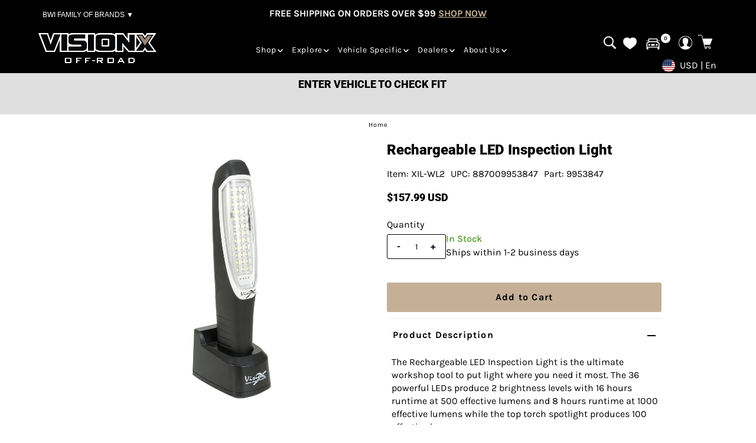

--- FILE ---
content_type: text/html; charset=utf-8
request_url: https://visionxoffroad.com/products/copy-of-12-surface-mount-led-scene-light?view=listing
body_size: 700
content:




<template data-html="listing">

  
  

<div class="product-index-inner">
  
    
      
    
      
    
      
    
      
    
      
    

    
    
      <div class="sale-item sale-item--icon icn  mlsalehide">
       
        
        
      
      </div><!-- /.sale-item -->
    

  

  

  <div class="prod-image">
    <a href="/products/copy-of-12-surface-mount-led-scene-light" title="Rechargeable LED Inspection Light">
      <div class="reveal">
          




<div class="box-ratio " style="padding-bottom: 100.0667111407605%;">
  
  
    
    <img src=//visionxoffroad.com/cdn/shop/files/xil-wl2_catalog.jpg?v=1684324174&width=500 loading=lazy fetchpriority=auto>
    
  
</div>
<noscript><img src="//visionxoffroad.com/cdn/shop/files/xil-wl2_catalog.jpg?v=1684324174&amp;width=500" alt="Rechargeable LED Inspection Light" srcset="//visionxoffroad.com/cdn/shop/files/xil-wl2_catalog.jpg?v=1684324174&amp;width=352 352w, //visionxoffroad.com/cdn/shop/files/xil-wl2_catalog.jpg?v=1684324174&amp;width=500 500w" width="500" height="500"></noscript>

          

        
       
        
            <div class="hidden">
               




<div class="box-ratio " style="padding-bottom: 100.0%;">
  
  
    
    <img src=//visionxoffroad.com/cdn/shop/files/xil-wl2_catalog_2.jpg?v=1684324174&width=500 loading=lazy fetchpriority=auto>
    
  
</div>
<noscript><img src="//visionxoffroad.com/cdn/shop/files/xil-wl2_catalog_2.jpg?v=1684324174&amp;width=500" alt="Rechargeable LED Inspection Light" srcset="//visionxoffroad.com/cdn/shop/files/xil-wl2_catalog_2.jpg?v=1684324174&amp;width=352 352w, //visionxoffroad.com/cdn/shop/files/xil-wl2_catalog_2.jpg?v=1684324174&amp;width=500 500w" width="500" height="500"></noscript>

             </div>
          
</div>
    </a>
  </div>
  
  

</div>

<div class="product-info">
  <div class="product-info-inner">
    <h3 class="product-title h5">
      <a href="/products/copy-of-12-surface-mount-led-scene-light">
        Rechargeable LED Inspection Light

      </a>
    </h3>
    

<div class="price price--listing"
><dl class="price__regular">
    <dt>
      <span class="visually-hidden visually-hidden--inline">Regular Price</span>
    </dt>
    <dd>
      <span class="price-item price-item--regular">
        <!-- commented by mlveda<span class=priceRange>$157.99 USD</span>
-->

        
          <span class=priceRange>$157.99 USD</span>
        
      </span>
    </dd>
  </dl>
  <dl class="price__sale">
    <dt>
      <span class="visually-hidden visually-hidden--inline">Sale Price</span>
    </dt>
    <dd>
      <span class="price-item price-item--sale">
        <!-- commented by mlveda<span class=priceRange>$157.99 USD</span>
-->

        
          <span class=priceRange>$157.99 USD</span>
        
        
      </span>
    </dd>
    <dt>
      <span class="visually-hidden visually-hidden--inline">Regular Price</span>
    </dt>
    <dd>
      <s class="price-item price-item--regular">
        <span class=priceRange>$157.99 USD</span>
      </s>
    </dd>
    <!-- Added by mlveda -->
    
              
    
    <!-- Added by mlveda -->
  </dl>
  <dl class="price__unit">
    <dt>
      <span class="visually-hidden visually-hidden--inline">Unit Price</span>
    </dt>
    <dd class="price-unit-price"><span></span><span aria-hidden="true">/</span><span class="visually-hidden">per&nbsp;</span><span></span></dd>
  </dl>
</div>


    
      <input class="variants-selectbox hidden" value="40497089380461" />
    
    
    <button class="variants-recently-viewed-cart-atc-button hidden">Add To Cart</button>
    
    
    <div class="clear"></div>

    <div class="product_listing_options">

  
  

  
  
  

</div><!-- /.product_listing_options -->


    <!-- Added by mlveda -->
    
    <div style="margin-bottom:12px;margin-top:6px" class="loox-rating" data-id="6957776633965" data-rating="5.0" data-raters="2"   
    data-pattern="([count])">
    </div>
    
    <!-- Added by mlveda -->
    
    
    
    <!-- Added by mlveda -->
    
  </div>
</div>


</template>


--- FILE ---
content_type: text/html; charset=utf-8
request_url: https://www.google.com/recaptcha/api2/aframe
body_size: 265
content:
<!DOCTYPE HTML><html><head><meta http-equiv="content-type" content="text/html; charset=UTF-8"></head><body><script nonce="vJ5xpf0MpSnId3crs0kw1A">/** Anti-fraud and anti-abuse applications only. See google.com/recaptcha */ try{var clients={'sodar':'https://pagead2.googlesyndication.com/pagead/sodar?'};window.addEventListener("message",function(a){try{if(a.source===window.parent){var b=JSON.parse(a.data);var c=clients[b['id']];if(c){var d=document.createElement('img');d.src=c+b['params']+'&rc='+(localStorage.getItem("rc::a")?sessionStorage.getItem("rc::b"):"");window.document.body.appendChild(d);sessionStorage.setItem("rc::e",parseInt(sessionStorage.getItem("rc::e")||0)+1);localStorage.setItem("rc::h",'1768805788924');}}}catch(b){}});window.parent.postMessage("_grecaptcha_ready", "*");}catch(b){}</script></body></html>

--- FILE ---
content_type: text/css
request_url: https://visionxoffroad.com/cdn/shop/t/37/assets/w3-vantage-custom-styles.css?v=177200053664191084711739022798
body_size: -619
content:
.w3-product-options select{
	float: none;
	padding-right:50px;
}

.options-additional-item{
	white-space: nowrap;
}

--- FILE ---
content_type: text/css
request_url: https://visionxoffroad.com/cdn/shop/t/37/assets/mlveda-custom.css?v=50273811535622533941765784529
body_size: 10383
content:
/** Shopify CDN: Minification failed

Line 840:13 Expected identifier but found whitespace
Line 840:15 Unexpected "{"
Line 840:25 Expected ":"
Line 841:8 Expected identifier but found whitespace
Line 841:10 Unexpected "{"
Line 841:20 Expected ":"
Line 885:27 Expected ")" to end URL token
Line 889:27 Expected ")" to end URL token
Line 893:27 Expected ")" to end URL token
Line 911:21 Expected ")" to end URL token
... and 14 more hidden warnings

**/
/* Home page slide show section css start 28/8/25 */
.template-index .slideshow-section .flickity__section .flickity-button {
    background-color: #fff !important;
    opacity: 0.6;
}
.template-index .slideshow-section .flickity__section .flickity-button:hover{
    opacity: 1;
}
.template-index .slideshow-section .flickity__section .flickity-button .flickity-button-icon {
    fill: #000 !important;
}
.template-index .flickity-slider{
  cursor:default !important;
}
/* Home page slide show section css end 28/8/25 */
/* Added by mlveda on 1/5/25 start */
.BeaconFabButtonFrame{
    bottom: 60px !important;
}
/* Added by mlveda on 1/5/25 end */
/* Added by mlveda on 17/3/25 start */
  /* .product__grid--buttons{
      position: absolute;
      right: 12px;
  }
  .mlv-add-to-cart-icon{
    display:none !important;
  }
  .product__grid--buttons{
    width: 100%;
    display: block !important;
    text-align: center;
    margin: 0 auto;
    right: 0px;
  }
  .product__grid--buttons .button{
    font-size: 14px !important;
    width: 100%;
    border-radius: 0px;
  }
  .product__grid--buttons .mlv-add-to-cart-btn:hover{
    background: #eeeeee !important;
  }
  .button.mlv-quickaddbtn:hover{
    background:#c5b097 !important;
  }
.mini-cart.slideout--active,.template-collection .js-slideout-overlay.site-overlay{
  display:block !important;
}
.search__product-loop .mlv-quickaddbtn,.recently-viewed-products__product .mlv-quickaddbtn{
    display:none;
  } */
/* Added by mlveda on 17/3/25 end */
/* Added by mlveda on 26/3/25 end */
.rte:not(.excerpt) a {
   /* color: #23b3ff !important; */
   /* color: var(--text-color) !important; */
  color:#5C4033 !important;
}
.template-page table,.template-page th,.template-page td {
    border: 1px solid gray !important;
}
/* Added by mlveda on 26/3/25 end */
.modal:before {
    content: unset !important;
}
.product-index-inner:hover .icn{
  opacity:1 !Important;
}
button.kl-private-reset-css-Xuajs1{
  color:#fff !Important;
}
.ymm_fitment_block .fit_title img {
    width: 20px;
    height: 20px;
}
span.variant-sku,span.variant-barcode{
    margin-right: 6px;
}
.tmenu_app .tmenu_nav .tmenu_item--root > .tmenu_item_link {
    color: #FFFFFF;
    padding-left: 10px !important;
    padding-right: 10px !important;
}
.tmenu_wrapper.tmenu--wrap {
    grid-column: auto / span 6;
}
.tmenu_col-2 {
    max-width: max-content !important;
}
span.emphasis.mlannouncementbartext {
    /* font-weight: unset; */
    font-weight:800;
}
.footer-social.footer-sect .needsclick.kl-private-reset-css-Xuajs1{
  margin-right: 0px !important;
}
.footer-social.footer-sect button{
  color:#fff !important;
}
#sales_representative_id{
  width: 44%;
  margin: 0 auto;
  display: block;
  text-align: center;
  float: unset;
}
#sales_representative_id option{
text-align: center;
}
.mlsalehide{
  display:none;
}
#sticky-cart .cart-details{
  visibility: hidden;
}
.wsgRetailPrice {
    margin-left: 10px;
}
.c-accordion.c-accordion--mobile-nav li:not(.c-accordion__panel) {
    padding: 4px 0px 0px 0px;
    margin-bottom: 4px;
}
#pagination span.current {
    text-decoration: underline;
}
.product-blocks__block--description a{
  font-weight: 700 !important; 
  color: #00aaff !important;
}
.modal__general-modal__wrapper .slideout__trigger--close {
    position: absolute;
    right: 0px;
    top: 8px;
    bottom: 0px;
  left: 14px;
    height: 36px;
    width: 36px;
}
.go2075555816.go2075555816.go2075555816{
    color: #fff200 !important;
}
#swym-engage-onlinerv-desktop-nav {
    overflow: unset !important;
}
.price-item {
    padding-right: 10px !Important;
}
.mldcustomfilter{
  position: relative;
    bottom: 20px;
}
#wsg-spof-link{
  text-align:left !important;
}
#breadcrumb #wsg-spof-link{
 display:none !important;
}
.hsds-beacon .jogqPF {
    bottom: 66px !important;
}
.slideout {
    z-index: 9999999999 !important;
}
#cartSaveCartButtonContainer {
    display: none !important;
}
select#sales_representative_id {
    /* width: 200px !important; */
    display: block ! Important;
    width: 240px !important;
    border: 1px solid #9ca2a9;
    text-align: center;
    text-align-last: center;
    background: var(--select-arrow-black-bg) right no-repeat !important;
    background-position-x: 214px !important;
    background-position-y: 12px !important;
}
.cff-clean.cff-overspecification-shareable-cart {
 /*  float: right !important;*/
    /* position: relative !important;
    right: 90px !important; */
/*      position: absolute !important;
    right: 220px !important;
    top: 280px !important;*/
  margin: 0 auto;
    /* display: block !important; */
   display: none !important;
    text-align: center;
}
.swatch .color input:checked+label:after {
    content: "\f058";
    font-family: FontAwesome;
    position: absolute;
    top: 8px;
    right: 9px;
    color: #fff9;
    font-size: 15px;
}
.header__shopping-cart-links-container li span.js-cart-count {
    line-height: 2 !Important;
}
/* Blog CSS */
.article .rte img{
  margin:20px 0px !important;
}
#article {
    margin-top: 30px;
}
.gridlock .row .desktop-2 {
    width: 14.5833333333333333%;
}
#article-body{
    float: left;
    margin-left: 1.0416666666666667%;
    margin-right: 1.0416666666666667%;
}
.gridlock .row .desktop-10 {
    width: 81.25%;
}
.article .article__figure figcaption{
  display:none;
}
ul#posts {
    list-style: none;
}
/* Blog CSS */

/*Breadcrumb CSS*/
#breadcrumb {
    font-size: 11px;
    margin-bottom: 20px;
    margin-top: 10px;
    text-align: center;
    letter-spacing: 1px;
}
/*Breadcrumb CSS*/

/* Header Menu CSS */
.header__main-nav li a,.header__nav__link.dlink,.header__shopping-cart-links-container li a{
    font-size: 14px !important;
}
.header__linklist-images-wrapper.image-ratio-square .header__linklist-images__image {
    width: 100%;
    height: 100%;
}
.header__linklist-images-wrapper.image-ratio-square .header__linklist-images__image img {
    object-fit: unset;
}

.header__linklist-images-header a{
  /* border-bottom: 2px solid #FFEB00; */
}

.header__linklist-images-header {
  border-bottom: 1px solid #C4A78C;
}
.header__linklist-images-link:hover {
    text-decoration: none !Important;
  /* color:#4A4A4A !Important; */
  color: #C4A78C !important;
}
i.fa.fa-search {
    margin-right: 2px;
    font-size: 18px;
}
.mlsearchicon{ 
  position:relative;
  background:url('icons8-search-68.png') no-repeat center left;
  display:inline-block;
  line-height:normal;
  width:25px;
  height:25px;
  background-size:25px; 
}
.mlshoppingcart{ 
  position:relative;
  background:url('icons8-cart-68.png') no-repeat center left;
  display:inline-block;
  line-height:normal;
  width:25px;
  height:25px;
  background-size:25px; 
}
#ymm_garage_link .ymm_counter{
  position: relative !Important;
    /* left: -20px !Important;
    top: -2px !Important; */
   left: -25px !Important;
    top: -10px !Important;
  /* height: 10px !important;
    min-width: 10px !important; */
  height: 16px !important;
    min-width: 16px !important;
   margin-left: 6px !Important;
  font-size: 9px !Important;
    background: #fff !Important;
    color: #000 !Important;
}
.header__shopping-cart-links-container li span.js-cart-count{
  /* width: 10px;
  height: 10px; */
  width: 16px;
  height: 16px;
  position: relative;
  font-size: 9px;
  text-align: center !important;
}
  .header__shopping-cart-links-container a.cart-icon{
    height: 30px;
    align-items: flex-start;
  }
.mldeawarshoppingcart{ 
  position:relative;
  background:url('icons8-cart-20.png') no-repeat center left;
  display:inline-block;
  line-height:normal;
  width:20px;
  height:20px;
  float: inline-end;
  /* background-size:25px;  */
}
.mldeawarsearch{ 
  position:relative;
  bottom: 34px;
    right: 12px;
  background:url('icons8-search-20.png') no-repeat center left;
  display:inline-block;
  line-height:normal;
  width:20px;
  height:20px;
  float: inline-end;
  /* background-size:25px;  */
}
.mldrawerwishlist{ 
  position:relative;
  left:10px;
/*  bottom: -3px;
    right: 12px;*/
  background:url('icons8-heart-20.png') no-repeat center left;
  display:inline-block;
  line-height:normal;
  width:20px;
  height:20px;
  float: inline-start;
  /* float: inline-end; */
  /* background-size:25px;  */
}
.mldrawerwishlistlabel{ 
    font-size: 16px;
    padding-left: 12px;
    font-weight: bold;
}
.mldraweraccount{ 
  position:relative;
  bottom: -3px;
  right: 12px;
  background:url('icons8-account-20.png') no-repeat center left;
  display:inline-block;
  line-height:normal;
  width:20px;
  height:20px;
  float: inline-end;
  /* background-size:25px;  */
}
.mldraweraccountlabel{ 
    font-size: 16px;
    padding-left: 12px;
    font-weight: bold;
}
/* .tmenu_item_submenu_type_mega .tmenu_submenu,.tmenu_item_submenu_type_mega.tmenu_item_active .tmenu_submenu {
    width: 90% !important;
    left: 88px;
} */
.tmenu_item--root>.tmenu_submenu {
    position: fixed !important;
    width: 60% !important;
  left: 300px;
}
/* Header Menu CSS */
/* collection page filter css */
.mlsidebar{
    float: left;
    width: 20%;
    padding: unset !important;
}
.template-collection #full-width-filter .collection__topbar-controls:nth-child(1){
  display:none;
}
#full-width-filter{
margin-bottom: 20px;
}
.template-collection .slideout--active,.template-collection .js-slideout-overlay.site-overlay{
  display:none;
}
.template-collection.slideout-right--open{
    overflow: visible !important;
    position: relative !important;
    top: unset !important;
}
/* collection page filter css */
/* Product page CSS */
.price__pricing-group {
    font-size: 18px;
}
/* Product page CSS */
/* Slider CSS */
.slideshow__slide-LargeImage:before {
    background: unset !Important;
}
.slideshow__caption h2.slideshow__title{
  font-size:75px;
}
.mlaccount{ 
  position:relative;
  background:url('icons8-male-user-68.png') no-repeat center left; 
  display:inline-block;
  line-height:normal;
  width:25px;
  height:25px;
  background-size:25px; 
}
/* Slider CSS */

/* Custom Sticky Announcementbar CSS */
#sticky-announcement, #sticky-announcement a {
  background-color: #000 !important;
  text-align: center !important;
  padding: .1em 0 !important;
  color: #C5B097 !important;
  text-transform: uppercase !important;
  font-size: 16px !important;
      width: 50%;
    margin: 0 auto;
}
.emphasis {
  font-weight: 800;
}
.bwi-drawer-sv {
    float: left;
}
/* .mlsticky--active{
    position: fixed!important;
    top: 68px !important;
    width: 100%!important;
    z-index: 99999;
} */
/* Custom Sticky Announcementbar CSS */

/* Button CSS */
.secondary-button:hover,input[type=submit]:hover,.button:hover, button:hover, input[type=reset]:hover, input[type=button]:hover{
  color: #000 !important;
  background: #eeeeee !important;
}
.product__grid--buttons button.product-listing__quickview-trigger,.mlv-quick-addbtn{
  color: #000 !important;
  background: #eeeeee !important;
}
.product__grid--buttons .product-listing__quickview-trigger:hover{
  color: #000 !important;
  background: #eeeeee !important;
}
/* Button CSS */

/* Ymm CSS*/
ul#cart li.ymm_garage_container {
    /* margin-right: 14px; */
  /* margin-right: 30px; */
   margin-right: 26px;
}
div#ymm_main{
    margin-top: 12px;
}
#ymm_actions{
    position: relative;
    top: 5px;
}
.ymm_searchbox.horizontal .formFields li {
    vertical-align: middle;
}
ul#cart li.ymm_garage_container {
    /* padding-left: 5px; */
  padding-left: 0px !Important;
}
.mldcustomicn{
  line-height:50px !important;
}
#ymm_actions #ymm_reset:hover {
    opacity: .8 !important;
      background-color: #111111 !important;
    color: #fff !important;
    border: solid 1px #111111 !important;
}
.template-product #ymm_reset{
  display:inline-block !important;
}
.ymm_searchbox.horizontal {
    padding: 5px 1.0416666666666667% 10px !Important;
}
/* Ymm CSS*/

/*Page CSS*/
#page h1 {
    font-size: 24px;
}
.rte h2 {
    font-size: 24px;
}
.page-custom-locked a,.rte:not(.excerpt) a{
  text-decoration: none !important;
}
.mldimagewithtext{
  display:flex;
align-items:center;
}
.page-custom-shopbyvehicle .page-content td{
  padding:10px;
  text-align:left;
}
.page-custom-shopbyvehicle .page-content td h3{
  font-size:19px;
}
.template-page-custom-four .button,.template-page-custom-four button,.template-page-custom-four input[type=submit],.template-page-custom-four input[type=reset],.template-page-custom-four input[type=button] {
    /* width: 100% !important; */
   width: auto !important;
}
#contactFormSubmit{
  width: 100% !important;
}
/*Page CSS*/

/*image__text-overlay Section CSS*/
/* .image__text-overlay .caption{
      width: 1200px;
    position: relative;
    top: -50%;
    left: 36%;
    margin: 0 auto;
    padding: 0;
    text-align: left;
} */
.image__text-overlay .caption {
    width: 34%;
    position: relative;
    top: -50%;
    left: 0;
    margin: 0 auto;
    padding: 0;
    text-align: left;
}
/*image__text-overlay Section CSS*/

/*image carousel with text section CSS*/
.reverse-order {
  -webkit-box-orient: horizontal;
    -webkit-box-direction: reverse;
    -ms-flex-direction: row-reverse;
    flex-direction: row-reverse;
}
.mldwithtext{
    padding-bottom: 20px;
}
/*image carousel with text section CSS*/

/*Featured collection section css hide quickview*/
.featured__collection-product .product-listing__quickview-trigger{
  display:none;
}
.template-page-custom-eight .featured__collection-product .product-listing__quickview-trigger{
  display:inline-block;
}
.template-search .product-listing__quickview-trigger{
  display:none;
}
/*Featured collection section css hide quickview*/

/*collection page filter css*/
.js-collection-side-filter label{
  cursor:pointer;
}
.js-collection-side-filter{
    border-bottom: 1px solid;
  border-color: var(--dotted-color)!important;
}
.mlmaincollectiontitle{
  padding:0px;
}
/*collection page filter css*/

/* cart page options css */
.options-hidden{
    display: grid !important;
}
/* cart page options css */

/*App css*/
.pw-route-protection {
 padding: 0px !important;
}
.klaviyo-form:focus,.rte:focus,.rte strong:focus,.rte a:focus,.rte a em:focus,#stockist-widget .stockist-search-filter-checkbox input:focus{
  outline:none !important;
}
.needsclick.kl-private-reset-css-Xuajs1 {
    /* commented by mlveda on 29/5/25 margin-right: 10px; */
  /* z-index: 999999999999 !important; */
}
/* Added on 6/1/25 Start */
/* button.needsclick.klaviyo-close-form.go484501746.kl-private-reset-css-Xuajs1 {
    z-index: 99999999999 !important;
} */
.md-modal__container{
  z-index:99 !important;
}
.md-modal__backdrop{
  z-index:9 !important;
}
iframe#preview-bar-iframe {
    z-index: 9999 !important;
}
/* Added on 6/1/25 End */
/* Added on 8/1/25 start */
/* CSS for product page thumbnail arrow */
#slider .flickity-prev-next-button.next {
     left: unset !important;
    right: 10px !important;
}
#slider .flickity-prev-next-button {
    top: 50% !important;
}
.product-photos .flickity-prev-next-button .flickity-button-icon {
    fill: #000 !important;
}
.product-photos .flickity-prev-next-button{
    /* background-color: #00e1ff !important;  */
   background-color: unset !important;  
   display:none;
}
.product-photos .flickity-prev-next-button:hover{
    background-color: #eeeeee !important;
  opacity:1 !important;
}
.product-image-container:hover .flickity-prev-next-button{
    display:flex !Important;
  background-color:#fff !important;
  opacity:0.6;
}
/* Added on 8/1/25 start */
#ymm_actions #ymm_reset,#ymm_actions #ymm_reset:hover{
    background-color: unset !important;
    color: #000018 !important;
    border: unset !important;
  padding-left: 6px !Important;
}
#ymm_actions .ymm_search,#ymm_actions .ymm_search:hover{
  background-color: #000 !Important;
   color: #fff !important;
    border: solid 1px #000 !important;
}
#ymm_actions .btn[disabled] {
    border: 1px solid #ddd !important;
    opacity: .5;
    cursor: not-allowed;
    background-color: #fff !important;
    color: #000 !important;
}
.ymm_searchbox {
    text-align: center;
}
.ymm_searchbox h2,.ymm_searchbox.horizontal .formFields,ul.dropdowns li:not(.ymm_bttns) {
    width: unset !important;
}
ul.dropdowns li:not(.ymm_bttns) {
    width: 140px !important;
}
/*App css*/

/*Wishlist Plus app CSS*/
i.icon-swym-wishlist {
font-family: 'swym-font';
font-style: normal;
vertical-align: middle;
}
i.icon-swym-wishlist+span {
vertical-align: middle;
}
i.icon-swym-wishlist:after {
content: '';
font-size: 130%;
line-height: 18px;
text-align: center;
display: inline;
}
/*content rendered after swym is ready to avoid showing block/invalid chars*/
.swym-ready i.icon-swym-wishlist:after {
content: '\f004';
}
/* .mlwishlist{
    position: relative;
    right: 6px;
    top: 4px;
} */
.mlwishlist{ 
  position:relative;
  background:url('icons8-heart-68.png') no-repeat center left;
  display:inline-block;
  line-height:normal;
  width:25px;
  height:25px;
  background-size:25px;
  margin-right: 10px;
}
/*Wishlist Plus app CSS*/

/*Faq section css*/
/* .c-accordion.c-accordion--default button.mlaccordian.c-accordion__header{
    background-color: #bdbdbd !Important;
    color: #fff !Important;
    line-height: 1 !Important;
    cursor: pointer !Important;
} */
/*Faq section css*/

/*Cart Page CSS*/
/* .ajax-cart__buttons {
    margin-bottom: 12px;
} */
#dynamic-checkout-cart .shopify-cleanslate ul {
    justify-content: right !important;
}
.continue-shopping {
    margin-bottom: 20px;
}
/*Cart Page CSS*/

/*Additional CSS*/
/* .modal__container.modal--active {
    z-index: 99999999999999999;
} */
#stockist-widget .stockist-icon {
    position: relative;
    top: -12px !Important;
}
.c-accordion.c-accordion--default .c-accordion__header {
    font-weight: 800 !important;
}
#search-bar p,#searchResultsWrapper h1{
    text-align: left;
}
.theme-features__image-ratio--square .prod-image .reveal .box-ratio img, .theme-features__image-ratio--square .product-index .ci img.product__img, .collection-image.collection__image-ratio--square .box-ratio img {
    object-fit: contain !Important;
}
.product__grid--buttons {
    display: flex;
    position: absolute;
    /* commented by mlveda on 17/3/25 bottom: 50px; */
   bottom: 0px;
}
.sale-item.icn,.ymm-salebox {
    color: #fff !important;
    padding: 8px !important;
    text-align: center !important;
    background: #ff4700 !important;
  left:unset;
  right:10px;
      opacity: .7;
}
.mldsaleicon {
    position: absolute;
    top: -46px !important;
    left: 4px !important;
  right:unset !important;
  width: 90px;
}
.ymm-salebox {
 left:unset !Important;
  right:10px !important;
}
.shopify-challenge__container .shopify-challenge__button {
    margin: 12px auto !important;
}
.mldcustom1{
      position: relative;
    top: -20px;
    left: 14px;
}
.footer-block h3 {
    color: #eee;
  margin-bottom: 30px;
    display: block;
    text-transform: uppercase;
}
.footer__content-list{
    border-bottom: 1px solid #3e3e3e;
}
/*Additional CSS*/

/*! fancyBox v2.1.5 fancyapps.com | fancyapps.com/fancybox/#license */
.fancybox-wrap,
.fancybox-skin,
.fancybox-outer,
.fancybox-inner,
.fancybox-image,
.fancybox-wrap iframe,
.fancybox-wrap object,
.fancybox-nav,
.fancybox-nav span,
.fancybox-tmp
{
  padding: 0;
  margin: 0;
  border: 0;
  outline: none;
  vertical-align: top;
}

.fancybox-wrap {
  position: absolute;
  top: 0;
  left: 0;
  z-index: 8020;
}

.fancybox-skin {
  position: relative;
  background: {{ settings.background }};
  color: {{ settings.text_color }};
  text-shadow: none;
}

.fancybox-opened {
  z-index: 8030;
}

.fancybox-opened .fancybox-skin {
  min-height: 40px;
}

.fancybox-outer, .fancybox-inner {
  position: relative;
}

.fancybox-inner {
  overflow: hidden !important;
}

.fancybox-type-iframe .fancybox-inner {
  -webkit-overflow-scrolling: touch;
}

.fancybox-error {
  color: #444;
  font: 14px/20px "Helvetica Neue",Helvetica,Arial,sans-serif;
  margin: 0;
  padding: 15px;
  white-space: nowrap;
}

.fancybox-image, .fancybox-iframe {
  display: block;
  width: 100%;
  height: 100%;
}

.fancybox-image {
  max-width: 100%;
  max-height: 100%;
}

#fancybox-loading {
  background-image: url({{ 'fancybox_sprite.png' | asset_url }});
}

.fancybox-next span {
  background-image: url({{ 'next.png' | asset_url }});
}

.fancybox-prev span {
  background-image: url({{ 'prev.png' | asset_url }});
}

#fancybox-loading {
  position: fixed;
  top: 50%;
  left: 50%;
  margin-top: -22px;
  margin-left: -22px;
  background-position: 0 -108px;
  opacity: 0.8;
  cursor: pointer;
  z-index: 8060;
}

#fancybox-loading div {
  width: 44px;
  height: 44px;
  background: url({{ 'fancybox_loading.gif' | asset_url }}) center center no-repeat;
}

.fancybox-nav {
  position: absolute;
  top: 0;
  width: 2%;
  height: 100%;
  cursor: pointer;
  text-decoration: none;
  background: transparent url({{ 'blank.gif' | asset_url }}); /* helps IE */
  -webkit-tap-highlight-color: rgba(0,0,0,0);
  z-index: 8040;
}

.fancybox-prev {
  left: 0;
}

.fancybox-next {
  right: 0;
}

.fancybox-close {
  background: {{ settings.directional_background }};
  position: absolute;
  top: 5px;
  right: 5px;
  width: 30px;
  height: 30px;
  cursor: pointer;
  z-index: 8040;
  font-size: 20px;
  color: {{ settings.directional_color }};
  text-align: center;
  transition: all .25s ease-in-out;
  line-height: initial;
}

.fancybox-close:hover {
  background: {{ settings.directional_hover_background }};
  color: {{ settings.directional_hover_color }};
}


.fancybox-close:before {
  content: "\00D7";
  font-weight: bold;
}

.fancybox-nav span {
  position: absolute;
  top: 50%;
  margin-top: -25px;
  cursor: pointer;
  z-index: 8040;
  visibility: hidden;
  font-family: FontAwesome;
  text-align: center;
  line-height: 50px;
  background: #fff;
  width: 50px;
}

.fancybox-prev span {
  left: -10px;
}

.fancybox-prev span:before {
  content:"\f104";
}

.fancybox-next span {
  right: -10px;
  content:"\f105";
}

.fancybox-next span:before {
  content:"\f105";
}

.fancybox-nav:hover span {
  visibility: visible;
}

.fancybox-tmp {
  position: absolute;
  top: -99999px;
  left: -99999px;
  visibility: hidden;
  max-width: 99999px;
  max-height: 99999px;
  overflow: visible !important;
}

/* Overlay helper */

.fancybox-lock {
  overflow: hidden !important;
  width: auto;
}

.fancybox-lock body {
  overflow: hidden !important;
}

.fancybox-lock-test {
  overflow-y: hidden !important;
}

.fancybox-overlay {
  position: absolute;
  top: 0;
  left: 0;
  overflow: hidden;
  display: none;
  z-index: 8010;
  background: rgba(0,0,0,0.5);
}

.fancybox-overlay-fixed {
  position: fixed;
  bottom: 0;
  right: 0;
}

.fancybox-lock .fancybox-overlay {
  overflow: auto;
  overflow-y: scroll;
}

/* Title helper */
.fancybox-title {
  visibility: hidden;
  font: normal 13px/20px "Helvetica Neue",Helvetica,Arial,sans-serif;
  position: relative;
  text-shadow: none;
  z-index: 8050;
}

.fancybox-opened .fancybox-title {
  visibility: visible;
}

.fancybox-title-float-wrap {
  position: absolute;
  bottom: 0;
  right: 50%;
  margin-bottom: -35px;
  z-index: 8050;
  text-align: center;
}

.fancybox-title-float-wrap .child {
  display: inline-block;
  margin-right: -100%;
  padding: 2px 20px;
  background: transparent; /* Fallback for web browsers that doesn't support RGBa */
  color: #000;
  font-weight: normal;
  font-size: 13px;
  line-height: 24px;
  white-space: nowrap;
}

.fancybox-title-outside-wrap {
  position: relative;
  margin-top: 10px;
  color: #fff;
}

.fancybox-title-inside-wrap {
  padding-top: 10px;
}

.fancybox-title-over-wrap {
  position: absolute;
  bottom: 0;
  left: 0;
  color: #fff;
  padding: 10px;
  background: #000;
  background: rgba(0, 0, 0, .8);
}
:root {
  --popup-width: 40%; /* Replace with your desired width */
}
body.template-cart .recently-viewed-products .variants-recently-viewed-cart{
  display: none;
}
/* wishlist popup styles */
.swym-ui-component .swym-simple-wishlist-modal .swym-modal-content .swym-simple-wishlist-container{
  border: 1px solid #dfdfdf;
}

.swym-ui-component .swym-simple-wishlist-container .swym-simple-wishlist-container-content .swym-wishlist-main-title{
    font-family: var(--heading-family) !important;
    font-weight: var(--heading-weight) !important;
    font-style: var(--heading-style) !important;
    letter-spacing: var(--heading-spacing) !important;
}
.swym-ui-component .swym-wishlist-product-detail-content .swym-wishlist-product-title{
    color: #000 !important;
    font-size: var(--h3-size) !important;
    font-family: var(--heading-family) !important;
    font-weight: var(--heading-weight) !important;
    font-style: var(--heading-style) !important;
    letter-spacing: var(--heading-spacing) !important;
}
.swym-ui-component .swym-product-price .swym-product-final-price{
    font-size: var(--font-size-large);
    font-weight: var(--heading-weight) !important;
    font-stretch: normal;
    font-style: normal;
    line-height: 1.2;
}
.swym-ui-component .swym-wishlist-product-detail-content .swym-wishlist-variants-container .swym-label{
     line-height: 22px !important;
    color: var(--text-color) !important;
    font-family: var(--main-family) !important;
    font-weight: var(--main-weight) !important;
    font-style: var(--main-style) !important;
    font-size: var(--font-size) !important;
    letter-spacing: var(--main-spacing) !important;
}

.swym-ui-component button{
    background: transparent;
}
.swym-wishlist-grid .swym-add-to-cart-btn:hover, .swym-wishlist-detail-content .swym-wishlist-add-to-cart-btn:hover{
  background: #eeeeee !important;
  color: #000 !important;
}
.swym-wishlist-grid .swym-add-to-cart-btn, .swym-wishlist-detail-content .swym-wishlist-add-to-cart-btn{
  background: var(--button-color) !important;
  color: #000 !Important;
  font-weight: bold !important;
  font-size: 16px !important;
}
.swym-ui-component .swym-wishlist-grid .swym-wishlist-item .swym-product-price{
    justify-content: center;
}
.swym-ui-components div:empty, .swym-ui-component div:empty{
  display: none !important;
}
.swym-ui-component .swym-wishlist-grid .swym-wishlist-item{
  border: none !important;
  background: transparent !important;
}
.swym-ui-component .swym-simple-wishlist-modal .swym-modal-content .swym-wishlist-container-title-bar{
  background: #dfdfdf !important;
}
.swym-ui-component .swym-simple-wishlist-modal .swym-modal-content .swym-close-btn .swym-icon::before{
  color: #000 !important;
}
.swym-ui-component .swym-wishlist-grid .swym-wishlist-item .swym-title, .swym-ui-component .swym-wishlist-grid .swym-wishlist-item .swym-product-price{
    font-size: var(--font-size) !important;
    font-weight: var(--main-weight) !important;
    font-family: var(--main-family) !important;
    letter-spacing: var(--main-spacing) !important;
}

#sales_representative_hint{
  display: none;
}

/* button.vf-fixed.vf-button{
  bottom: 130px !important;
} */

.swym-wishlist-grid .swym-wishlist-item .swym-variant-title{
  display: none;
}
.pswp--open .pswp__container {
  border: 1px solid #000;
}
.swym-empty-wishlist-continue-btn, .swym-clear-wishlist-btn{
  background: #33e7ff !important;
  color: #000 !important;
}
.swym-empty-wishlist-continue-btn:hover, .swym-clear-wishlist-btn:hover{
  color: #000 !important;
  background: #eeeeee !important;
}
/* Media Query*/
/* @media only screen and (min-width:1171px) and (max-width:1203px){ */
@media only screen and (min-width:980px) and (max-width:1274px){
.mlveda-form {
    display: inline-flex;
    align-items: center;
    position: relative;
    top: 0px !Important;
    /* right: 14px !Important; */
}
}
@media only screen and (min-width: 1920px){
  .header__main-nav li a, .header__nav__link.dlink, .header__shopping-cart-links-container li a{
    font-size: 18px !important;
  }
  .ymm-grid .grid__item{
    width: 25% !important;
  }
  .hsds-beacon .efyKgs.is-mobile {
    width: 10% !important;
    left: initial !important;
    right: 15px !important;
    bottom: 65px !important;
    top: unset  !important;
        min-height: 250px !important;
    max-height: 650px !important;
}
  .hsds-beacon .efyKgs.is-mobile::before {
display:none;
  }
}
@media only screen and (min-width: 1600px){
    .hsds-beacon .efyKgs.BeaconContainer-enter-done {
bottom:140px !Important;
  }
 .collection-banner img,.template-list-collections .image__text-overlay .background-image {
    width: 100% !important;
    height: 100% !important;
}
}
@media only screen and (max-width: 1520px){
ul.dropdowns li:not(.ymm_bttns) {
    width: unset !important;
}
ul.dropdowns li:not(.ymm_bttns) {
    width: 140px !important;
}
}
@media only screen and (max-width: 1245px){
ul.dropdowns li:not(.ymm_bttns) {
    width: unset !important;
}
  ul.dropdowns li:not(.ymm_bttns) {
    width: 140px !important;
}
  .ymm_searchbox.horizontal .formFields li{
    text-align:center !important;
  }
}
@media only screen and (max-width: 980px){
.mlveda-form {
    display: inline-flex;
    align-items: center;
    position: relative;
    top: -4px !important;
    left: 23px !important;
}
  .mlveda-form .mlveda-dropdown-select {
    color: #000 !important;
}
  .mlveda-form .open>.dropdown-menu {
    left: 0px !important;
}
}
@media only screen and (max-width: 740px){
     .mlsidebar {
        display: none;
    }
  /* commented by mlveda on 17/3/25 .search #page, #shopping-cart {
      min-height: 100px;
  } */
  /* added by mlveda on 17/3/25 */
  .search #page{
    min-height: 74px;
  }
  #shopping-cart {
      min-height: 100px;
  }
  /* added by mlveda on 17/3/25 */
  .slideout--active .slideout__trigger--close{
    z-index: 30;
  /*  top: 14px;
    right: 0 !important;*/
  }
  .slideout__trigger-collection-sidebar.js-slideout-close{
    padding: 5px !important;
  }
  body{
    font-size:14px !important;
  }
  #product-price {
    flex-direction: row !important;
  }
  ul.view-more,.product-blocks__block.product-blocks__block--title {
    text-align: left !important;
  }
}

/* product page image slider customization */
@media only screen and (min-width: 741px){
    section.product-page.product-template .product-photos{
      flex-direction: column-reverse;
    }
  #thumb-slider-wrapper .thumb-slider-slides {
    display: grid !important;
    place-items: start !important;
    gap: 10px !important;
    grid-template-columns: auto auto auto auto !important;
  }
  /* #thumb-slider-wrapper .product-single__thumbnails-item{
      height: auto !important;
      width: auto !important;
      max-width: 130px !important;
  } */
  .pswp--open{
      left: calc(50% - var(--popup-width) / 2);
      top: 30px;
      width: var(--popup-width);
      height: 90vh;
    }
}
/* product page image slider customization */
@media only screen and (min-width:950px) and (max-width: 980px){
  #mobile-header.header__mobile-container .header__shopping-cart-links{
    width:29% !important;
  }
  #mobile-header.header__mobile-container {
    justify-content: center;
}
  #ymm_garage_link .ymm_counter {
    position: relative !Important;
    left: 20px !Important;
    top: -2px !Important;
}
/* New Added 1/3/24*/
   .header__shopping-cart-links-container a.cart-icon {
    height: 26px;
  }
  #ymm_garage_link {
    width: 30px !Important;
    height: 30px !Important;
    background-size: 30px !Important;
    top: -2px !important;
}
   ul#cart li.ymm_garage_container {
  width:50px;
}
    #ymm_garage_link .ymm_counter {
    position: relative !Important;
    left: 14px !Important;
    top: -8px !Important;
}
  #mobile-header.header__mobile-container .header__shopping-cart-links{
    width:100% !important;
  }
  #mobile-header.header__mobile-container .mobile-menu__trigger{
    width: unset !important;
  }
  #mobile-header.header__mobile-container {
    justify-content: center;
}
  #mobile-header.header__mobile-container li.header__shopping-cart-link{
    vertical-align:middle !Important;
        margin: 0 10px;
  }
  .header__shopping-cart-links-container {
    text-align: center;
  }
    .slideout__trigger--close{
    position: absolute;
    left: unset;
    right: 10px;
  }
/* New Added 1/3/24*/
}
@media only screen and (max-width:1024px) {
  .hsds-beacon .efyKgs.BeaconContainer-enter-done {
bottom:140px !Important;
  }
.cff-clean.cff-overspecification-shareable-cart {
   float: none !important;
    position: relative !important;
    right: unset !important;
  top: unset !important;
}
  /* #cffAdditionalContentButtonPlacementContainer{
    text-align: center;
  } */
}
@media only screen and (max-width:1450px) {
/* .mlveda-form {
    position: relative;
    top: 0px !Important;
} */
 
}
@media only screen and (max-width:930px) {
   #ymm_garage_link .ymm_counter {
    position: relative !Important;
    left: 20px !Important;
    top: -2px !Important;
}
  .mldmobilesearch input,.mldmobilesearch{
    background: #f5f5f5 !important;
}
  .mobile-menu__search form input{
    border-color: #f5f5f5 !important;
    border-radius: 0 !important;
}
  .mldmobilesearch{
      display: block !important;
    padding: 10px !important;
    margin-bottom: 0px !Important;
}
  .mldmobilesearch input::placeholder {
font-weight: normal;
  font-size:14px;
}
  .slideout__trigger--close{
    position: absolute;
    left: unset;
    right: 10px;
  }
  .icn-close {
    position: relative;
    bottom: 4px;
}
  .icn-close:before,.icn-close:after{
    height: 24px;
  }
}
@media only screen and (max-width:950px) {
  .header__shopping-cart-links-container a.cart-icon {
    height: 26px;
  }
  #ymm_garage_link {
    width: 30px !Important;
    height: 30px !Important;
    background-size: 30px !Important;
    top: -2px !important;
}
   ul#cart li.ymm_garage_container {
  width:50px;
}
    #ymm_garage_link .ymm_counter {
#collection-sidebar    position: relative !Important;
    left: 14px !Important;
    top: -8px !Important;
}
.image__text-overlay .caption{
    width: 70%;
      position: absolute;
    top: 50%;
    left: 50%;
    margin: unset;
    padding: unset;
    text-align: center;
}
  #mobile-header.header__mobile-container .header__shopping-cart-links{
    width:100% !important;
  }
  #mobile-header.header__mobile-container .mobile-menu__trigger{
    width: unset !important;
  }
  #mobile-header.header__mobile-container {
    justify-content: center;
}
  #mobile-header.header__mobile-container li.header__shopping-cart-link{
    vertical-align:middle !Important;
        margin: 0 10px;
  }
  .header__shopping-cart-links-container {
    text-align: center;
  }
}
@media only screen and (max-width:768px) {
/* Added by mlveda on 17/3/25 start */
  /* For Search sidebar start */
  /* #modal-search-modal{
    left: 10% !important;
  }*/
  /* #search-box { */
    /* width: 46%; */
   /* width: 92% !important;
    padding-right: 10px !important;
  } */
  .template-search #breadcrumb{
    margin-bottom: 6px !important;
  }
  .template-search .main__section {
    margin-top: 6px !important;
  }
  .template-search .search #page{
    min-height: 74px !important;
  }
  .template-search ul.collection__topbar-controls {
    margin-bottom: 6px;
  }
  .template-search #full-width-filter {
    margin-bottom: 6px;
  }
  .template-search #main-search-results #search-products #product-loop{
    display: grid !important;
  }
  .template-search #main-search-results #search-products #product-loop {
        grid-gap: 14px;
  }
  .template-search #main-search-results #search-products #product-loop > div {
        margin-bottom: 6px;
  }
  .template-search .product-index .product-info {
   padding-top: 4px;
    padding-bottom: 4px;
  }
   .template-search .page-width.container.ymmm.row {
    min-height: 20px !important;
 }
  .template-search .ymm_searchbox.horizontal {
    padding: 2px 1.0416666666666667% 4px ! Important;
  }
  #modal-search-modal .slideout__trigger--close {
        top: 2px !important;
  }
  #slideout-collection-sidebar .slideout__trigger--close {
        top: 2px !important;
  }
  li.js-accordion-header.c-accordion__header.accordion-expanded {
    padding: 12px !important;
  }
  .filter--price-range {
    margin-top: 20px;
  }
  /* For Search sidebar end */
  /* Added by mlveda on 17/3/25 end */
    /* Start CSS Added on 1/6/25 */
/* .template-product #slider .flickity-viewport{
  z-index: -9999 !important;
} */
    div#___ratingbadge_0 {
    z-index: 214 !important;
}
.needsclick.kl-private-reset-css-Xuajs1 {
    margin-right: 0px !Important;
}
/* End CSS Added on 1/6/25 */
  .template-collection .slideout--active,.template-collection .js-slideout-overlay.site-overlay{
  display:block !Important;
}
  .template-collection.slideout-right--open{
    overflow: hidden !Important;
    position: fixed !Important;
    top: -300px !Important;
}
  .header__shopping-cart-links-container a.cart-icon {
    height: 30px !important;
  }
  /* .mlwishlist,.mlaccount{ */
  .mlwishlist{
    display:none !important;
  }
  .bwi-drawer-sv {
    display: none !important;
}
  /* .mlveda-form {
    position: relative;
    top: 12px !Important;
} */
  .slideshow__caption h2.slideshow__title{
  font-size:25px;
}
  .mldimagewithtext{
  display:block;
}
  .gridlock .row .desktop-2 {
    width: 100%;
}
.gridlock .row .desktop-10 {
    width: 100%;
}
.bwi-drawer-sv {
width:100%;
  margin: 0 auto -1em auto !important;
}
  #sticky-announcement{
    width:100%;
  }
   /* Added by mlveda on 3/3/25 start */
    .header__desktop-logo {
      padding-bottom: 8px !important;
      padding-top: 8px !important;
    }
    #mobile-header.header__mobile-container{
      padding-bottom: 0px !important;
    }
    .header__mobile-container {
      height: 48px !important;
    }
   /* Added by mlveda on 3/3/25 end */
}
@media only screen and (max-width: 538px) {
/*New Added 1/3/24 */
  .collection__topbar-controls.span-6.sm-span-6.auto{
  grid-column: auto / span 8!important;
  width: 300px;
}
.collection-topbar{
  grid-row-gap: 0px !important;
}
/*New Added 1/3/24 */
}
@media only screen and (max-width: 500px) {
  .gridlock .row {
    width: 92% !important;
}
  .mlvcountdown .row {
    width: 100% !important;
}
  .page-width.container {
    width: 100% !important;
  }
.image__text-overlay .row {
    width: 100% !important;
      margin-left: 0px !important;
    margin-right: 0px !important;
}
}
@media only screen and (max-width: 380px) {
  #mobile-header.header__mobile-container li.header__shopping-cart-link {
    margin: 0px !important;
}
}
/* Added by mlveda on 3/3/25 start */
@media (max-width: 340px) {
    .mlcustommain div#sticky-announcement {
        margin-bottom: 20px;
    }
}
/* Added by mlveda on 3/3/25 end */
/* Media Query*/





.screen-reader{
  position: absolute;
width: 1px;
height: 1px;
padding: 0;
margin: -1px;
overflow: hidden;
clip: rect(0, 0, 0, 0);
white-space: nowrap;
border-width: 0;
}

/* #swym-plugin #swym-anchor.swym-heart i:after{
  color: #121212;
} */

#notepad-anchor-title{
  background-color: #9E2A00 !important;
}

.affirm-modal-trigger{
  color: #005661 !important;
}

a.button, input[type=submit]{
  /* color: #005661 !important; */
}

.AddtoCart{
  color: #3B3B3B !important;
}

/* .swym-loaded{
  background-color: #9E2A00 !important;
} */
/* .swym-button:hover{
  background:unset !Important;
  color:#FF4500 !important
} */
.caption h3,
.caption p{
  background-color: rgba(0, 0, 0, 0);
}

#stockist-widget .stockist-powered-by-link,
#stockist-widget .stockist-powered-by-link a{
  color: #545454 !important;
}
/*New Added CSS on 18/1/24*/
.button, button, input[type=submit], input[type=reset], input[type=button],#add_ymm_vehicle{
  color:#000 !Important;
  font-weight:bold !important;
  font-size: 16px !important;
}
#reset_ymm_garage_link, #add_ymm_vehicle {
    line-height: 50px !important;
  font-size: 16px !important;
}
.ymm_link, .ymm_delete {
    top: -6px !important;
}
/* #ymm_actions #ymm_reset{
  color:#fff !important;
} */
/*.mlveda-form .mlveda-continue-btn button{
  color:#fff !important;
}
 .mlveda-form .mlveda-continue-btn button:hover{
  color:#000 !important;
} */
.theme-features__upcase-nav--true .header__main-nav li a.dlink, .theme-features__upcase-nav--true .header__shopping-cart-links-container li a, .theme-features__upcase-nav--true .header__shopping-cart-links .disclosure__toggle, .theme-features__upcase-nav--true button.slideout__trigger-mobile-menu.cart-icon {
    text-transform: none !Important;
}
#search-box {
    display: inline-block;
    width: 46%;
}
.modal__inner-wrapper {
    /* background-color: #ded9d9 !important; */
}
.search-form input[type=text] {
    border: 2px solid #000;
}
.mlcustomsearch{
  margin-left:0px !Important;
}
.mlsearch{
  margin-top:0px !important;
}
.modal__container input[type=text]{
    border: 2px solid #000 !important;
    background: #fff;
}
a:hover{
  cursor:pointer;
}
.ajax-cart__page-wrapper .ajax-cart__empty-cart {
    font-size: 18px;
}
.cffSaveCartButton{
      padding: 12px !important;
    border-radius: 24px !important;
    border: 1px solid #555555 !important;
    color: #212529 !important;
    background-color: #fff !important;
    transition: all .3s ease-in-out !important;
}
.article #article-pagination {
    padding-top: 0px !Important;
    margin-bottom: 12px !Important;
}
.article-details .share-icons {
    margin-left: unset !important;
}
#article-body {
    margin-bottom: 0px !Important;
}
/*New Added CSS on 18/1/24*/
/*Collection page CSS*/
.collection-banner img{
  width: 1583px;
  /* height: 237px; */
  height: auto;
}
.template-list-collections .image__text-overlay .background-image {
     width: 1583px;
  height: 475px;
}
.collection-template.main__section{
  margin-top:10px;
}
.collection-template ul.collection__topbar-controls{
    margin-bottom: 0px;
}
/*Collection page CSS*/
/*Order page CSS*/
#order-history a{
  text-decoration:underline !important;
}
.customer-account {
    margin-top: 10px;
}
.customer-account,section.customer-order,section.customer-order h1,.mldnote,.customer-account h1{
 padding-bottom: 10px;
}
.mldnote a:hover{
  text-decoration:underline !important;
}
/*Order page CSS*/
/*Top Social Icons*/
.mlsocialshare{
  text-align:right;
}
.product .product-page {
    padding-top: 0px;
margin-top:0px;
}
input.AddtoCart{
    margin-bottom: 0px;
}
.swym-button-bar {
    margin: 6px !important;
}
/*Top Social Icons*/
/*Cart Page CSS*/
.route-main .route-div,.ajax-cart__button-submit{
    width: 100% !important;
}
.pw-route-protection.desktop-align-right {
  justify-content: unset !Important;
  width:100% !important;
}
.pw-route-protection .pw-container:not(.legacy) {
    max-width: 100% !important;
}
#dynamic-checkout-cart .shopify-cleanslate ul {
    justify-content: center !Important;
}
.ajax-cart__page-wrapper .ajax-cart__cart-item {
    margin-bottom: 14px;
}
.ajax-cart__page-wrapper .ajax-cart__form-wrapper {
    margin-bottom: 0px !Important;
}
.route-main {
    height: 140px !Important;
}
/*Cart Page CSS*/

#modal-search-modal .modal__inner-wrapper{
    /* background-color: #dfdfdf !important; */
  background-color:#f6f6f6 !important;
}
input::placeholder {
font-weight: bold;
  font-size:18px;
}
input#q--search-box{
  font-weight: 800;
}
input#q--search-box::placeholder {
  color: #000 !important;
}
input#q--search-box::-ms-input-placeholder { /* Edge 12 -18 */
  color: #000 !important;
}

.bwi-drawer-sv{
  margin: 0 auto -1em 4.9% !important;
}
.ajax-cart__cart-items a.button{
    background: #FFF !important;
  color:#000 !Important;
    font-size: 14px !important;
    /* font-weight: 400 !important; */
}
@media only screen and (max-width: 980px){
  /* .template-collection #full-width-filter .collection__topbar-controls:nth-child(1){
    display:inline-block !important;
  }
  .mlsidebar{
    display:none;
  } */
/* New Added 1/3/24*/
  #mobile-header-logo  .header__desktop-logo .mldmobilelogo{
    display: block !important;
}
    .bwi-drawer-sv {
    display: none !important;
}
/* New Added 1/3/24*/
    #logo img {
      max-width: 180px;
      margin: 0 auto;
    }
  #mobile-header.header__mobile-container, #mobile-header.header__mobile-container .header__desktop-logo{
    padding-top: 0 !important;
  }
  .header__shopping-cart-links-container li span.js-cart-count{
      position: relative;
    bottom: 3px;
}
}

.hidden {
  display: none;
}

.variants-recently-viewed-cart-atc-button {
  margin-block: 0.5rem;
}

/* LOGEIX CSS Tweaks START */

/* Improved general readability START */
.lower-collection-description {
  /*commented by mlveda max-width: 110ch; */
  /* max-width: 108ch; */
      max-width: 100%;
    width: 80%;
  margin-right: 0px;
  text-align: justify;
} 
.rte * {
  /* margin-bottom: 1rem; */
}

.rte li:not(:last-child) {
  margin-bottom: 0.5rem;
}

.rte p, c-accordion__inner p {
  line-height: 1.6;
}
.rte > *:empty, c-accordion__inner > *:empty {
  display: none;
}

.collection-description .rte p:empty {
  display: none;
}
.rte :not(#breadcrumb) a, .c-accordion__inner a, .rte :not(#breadcrumb) a > span, .c-accordion__inner a > span {
  /* color: #23b3ff; */
  font-weight: bold;
}
.rte a:hover, .c-accordion__inner a:hover {
  text-decoration: underline;
}
/* Improved general readability END */

/* Collection page layout changes START */
#pagination {
  margin-bottom: 1rem;
}

@media screen and (max-width: 768px) {   
  .lower-collection-description {
      margin-top: 0;
  }
  #pagination {
      margin-top: 1rem;
  }
}

@media screen and (min-width: 980px) {
  .gridlock .row[data-section-type="collection-section"] {
    width: 90%;
  }
}

.c-accordion.c-accordion--collection-page-sidebar.c-accordion--vantage {
    border-bottom: none;
}

#main-search-results #search-products #product-loop {
  display: grid;
  grid-template-columns: repeat(4, 1fr);
  grid-gap: 30px;
}

#main-search-results #search-products #product-loop > div {
  width: 100%;
}

@media screen and (max-width:768px) {
  #main-search-results #search-products #product-loop {
      grid-template-columns: 1fr 1fr;
      grid-gap: 16px;
  }
}

.product-index, .ymm-product-item {
  border: 1px solid rgba(128,128,128,.16);
  box-shadow: 0 1px 4px #8080801c;
  margin-bottom: 0;
}

.ymm-grid .grid__item {
  margin-bottom: 1.25rem;
}

.ymm-product-item {
  padding: 0.75rem;
}

.product-loop, .product-recommendations .grid__wrapper {
  grid-column-gap: 1.5rem;
  grid-row-gap: 1.5rem;
}

#main-collection-product-grid {
  margin-top: 1.5rem;
}

.product-index .product-info {
  padding: 1rem;
  margin-top: 0;
}

@media (max-width: 739px) {
  .product-loop, .product-recommendations .grid__wrapper {
      grid-column-gap: 1rem;
      grid-row-gap: 1rem;
  }
}

.flickity-enabled .product-index {
  margin-right: 1.5rem;
  min-height: 100%;
}

.ymm-grid .grid-view-item__meta {
  flex-direction: column
}

.ymm-grid .sale_p {
  flex-wrap: wrap;
  justify-content: center;
}

span.prd_price.ymm-product-price.money {
  font-weight: bold;
}

span.savings-sv:not(:empty) {
  color: black;
  background: #ededed;
  border: solid 1px #888888;
  padding: 3px 8px;
  margin-top: 2px;
  margin-bottom: 4px;
  font-weight: bold;
  text-transform: uppercase;
}
.sale-item.icn.bundleicon{
  background: #464646 !important;
}
.sale-item.icn, .ymm-salebox {
  background: red !important;
}
.ymm-salebox {
top: -16px
}

.product-info-inner .product-title {
  font-family: var(--heading-family);
  color: #030000;
  margin: 0;
  font-size: 15px;
  padding: 0;
  font-weight: 800;
  display: block;
  margin-bottom: 0.25rem;
}

.price-item:last-child {
  padding-right: 0 !important;
}

/*.price-item--sale {
  color: red;
}*/

.price__sale .price-item--regular {
  font-weight: normal;
  opacity: 0.6;
  font-family: var(--main-family);
}

.price-item:last-child {
  vertical-align: sub;
}

#product-price .savings-sv {
    font-family: var(--main-family);
}

#product-price.price--on-sale .price__sale {
    row-gap: 0.35rem;
}

.product-index .price--on-sale .price__sale {
  display: flex;
  flex-direction: row;
  justify-content: center;
}

.price--listing span {
  line-height: 1.2;
}

.product-loop .price-item--sale {
  font-weight: bold;
}

.product-info-inner span.savings-sv:not(:empty) {
  display: block;
  margin-bottom: 0;
  margin-top: 8px;
}

.loox-rating + .ymm_fitment_type.uni_ymm {
  margin-top: -6px;
  margin-bottom: 6px;
}

.lgx-choose-options {
  display: block;
  cursor: pointer;
  width: 100%;
  margin-top: auto;
  line-height: 1.3;
  color: black;
  padding: 8px;
  font-size: 13px;
  text-transform: uppercase;
  letter-spacing:  0.075em;
  font-weight: bold;
  text-align: center;
  background: var(--button-color);
  text-decoration: none;
  transition: background 0.5s ease 0s, color 0.5s ease 0s;
}

.lgx-choose-options:hover {
  color: rgb(0, 0, 0) !important;
  background: rgb(238, 238, 238) !important;
}

.product-index {
  display: flex;
  flex-direction: column;
}

.product-info {
  flex-grow: 1;
}

.product-info-inner {
  height: 100%;
  display: flex;
  flex-direction: column;
}

.price--listing {
  margin-bottom: 4px;
}

#predictive-search-products + .search__product-loop {
  grid-template-columns: repeat(4, 1fr);
}

/* Collection page layout changes END */

/* YMM buttons START */

.ymm_fitment_block.row, .ymm_fitment_inner {
    width: 100%!important;
}

.ymm_fitment_block.row {
    margin: auto;
    padding-left: 0;
    padding-right: 0;
}

#view_fitments, #reset_ymm_fitment {
    height: auto;
    line-height: 1.6;
    padding: 5px 8px;
}

/* YMM buttons END */

/* Recently Viewed button fixes START */
.recently-viewed button.variants-recently-viewed-cart-atc-button {
    height: auto;
    min-height: 50px;
    line-height: 1.6;
    padding-top: 8px;
    padding-bottom: 8px;
}

/* Recently Viewed button fixes END */

/* Product Pages tweaks START */

.product-blocks__block.product-blocks__block--quantity {
    text-align: left;
}

.swym-btn-container[data-position=default] .swym-add-to-wishlist.swym-iconbtnlink, .swym-btn-container[data-position=default] .swym-add-to-wishlist.swym-iconbtnlink:after {
    font-size: 12px!important;
    line-height: 12px;
}

.swym-wishlist-button-bar {
    margin-left: -12px!important;
    line-height: 1.6;
    height: auto;
    text-align: left;
    width: 100%;
}

@media screen and (max-width:740px) {
    .swym-btn-container[data-position=default] .swym-add-to-wishlist.swym-iconbtnlink {
        margin-top: -1.5rem!important;
    }
}

.product-blocks__block--title h1 {
  font-size: 24px;
}

/* Product Pages tweaks END */

/* Product gallery thumbnails on mobile START */

@media screen and (max-width:740px) {
    #product-photos #thumbnails {
        display: block!important;
        float: none;
        position: static;
    }
    #thumb-slider-wrapper .thumb-slider-slides {
        display: flex !important;
        gap: 10px !important;
        overflow: auto;
    }
    #thumbnails .thumb-slider-wrapper {
        position: relative;
    }
    #thumbnails .thumb-slider-wrapper::after {
        content: '';
        background-image: linear-gradient(90deg,rgba(255,255,255,0),#fff);
        position: absolute;
        inset: 0;
        left: unset;
        width: 35px;
        pointer-events: none;
        opacity: 0.7;
        transition: opacity 0.3s;
    }
    #thumb-slider-wrapper .product-single__thumbnails-item {
        flex-basis: 25%;
        flex-grow: 0;
        flex-shrink: 0;
    }
    #product-photos {
        display: flex;
        flex-direction: column-reverse;
        margin-bottom: -2rem;
    }
    #thumbnails .thumb-slider-wrapper.end-reached::after{
        opacity: 0;
    }
}

/* Product gallery thumbnails on mobile END */

/* Sticky annoucement START */

#sticky-announcement {
    line-height: 1.4;
    background: none !important;
    padding: 12px 4px !important;
}

span.emphasis.mlannouncementbartext {
    color: white;
}

span.emphasis.mlannouncementbartext a {
    text-decoration: underline;
}

/* Sticky annoucement END */

/* Disabling links in mobile dropdowns START */

nav.mobile-menu .tmenu_item_has_child > a {
    pointer-events: none;
}

nav.mobile-menu .tmenu_item_has_child > a .tmenu_indicator {
    pointer-events: auto;
    width: 100%;
    justify-content: flex-end;
    right: 12px;
    cursor: pointer;
}

/* Disabling links in mobile dropdowns END */

#faq-text-2 {
    padding: 15px 0 15px 10px;
    margin-top: 15px;
}
/* LOGEIX CSS Tweaks END */

  ul.nav li a {font-family:'karla' !important; }

/* Added by mlveda start 28/8/25 */
.mlheader__mobile-logo{
      display:none !important;
      }
@media screen and ( max-width: 980px ) {
  .mlheader__mobile-logo{
  display:inline-block !important;
  }
  .header__desktop-logo {
    display:none;
  }
  }
/* Added by mlveda end 28/8/25 */

/* added by mlveda: sticky addtocart button */
input.AddtoCart{
  width: 100% !important;
}
.app-block.product-blocks__block{
  margin-bottom: 0 !important;
}
@media only screen and (max-width: 768px){
    .template-product .product-blocks__block--buttons .mlv-sticky-addbtn,.template-product-product-without-price .product-blocks__block--buttons .mlv-sticky-addbtn{
      position: fixed;
      /* bottom: 40px; */
      bottom: 4px;
      width: 90%;
      right: unset;
      /* commented by mvleda on 1/7/25 z-index: 99; */
      z-index: 9999;
    }
    .modal-search-modal--open #modal-search-modal, .modal-search-modal--open .js-modal-overlay.site-overlay{
  display:none;
}
  }
  /* added by mlveda: sticky addtocart button */

--- FILE ---
content_type: text/css
request_url: https://visionxoffroad.com/cdn/shop/t/37/assets/ymm.css?v=15389279626277021401740567831
body_size: 4402
content:
.ymm_searchbox{width:50%;max-width:350px;margin:30px auto;background-color:#fff}.ymm_searchbox h2{position:relative;display:inline-block;width:24%;vertical-align:middle;color:#030000;font-size:18px;line-height:normal;text-transform:uppercase;padding:0 20px 0 0;margin:0;letter-spacing:0;font-weight:600;text-align:right}.ymm_searchbox ul{list-style:none;margin:0;padding:0}.ymm_searchbox .formFields{padding:20px}.ymm_searchbox form{display:block;margin:0;width:100%}.ymm_searchbox label{display:block;color:#030000;font-size:12px;line-height:normal;margin:0 0 4px;font-weight:1000;text-transform:uppercase}.ymm_searchbox .field{position:relative;margin-bottom:15px}.ymm_searchbox select{background:url(cws-down-arrow.png) no-repeat center right 10px;background-size:12px;color:#030000;outline:none;margin:0;width:100%;font-size:12px;padding:0 25px 0 10px;font-weight:400;min-height:30px;border:1px solid #e8e9eb;border-radius:2px;background-color:#fff;height:auto;line-height:30px;cursor:pointer;-webkit-appearance:none;-moz-appearance:none;appearance:none}.ymm_searchbox select[disabled]{color:#666;opacity:.5;border:1px solid #ddd;background-color:#fff}.ymm_searchbox .field_5{display:none!important}#ymm_actions .btn[disabled]{border:1px solid #ddd;opacity:.5;cursor:not-allowed;background-color:#fff;color:#000}#ymm_actions .btn{padding:6px 25px;letter-spacing:0;font-size:15px;font-weight:600;margin-right:10px;color:#fff;border:solid 1px #fff;border-radius:2px;height:auto;width:auto;line-height:normal;outline:none;margin-bottom:0}#ymm_actions .ymm_search{background-color:#fff;letter-spacing:0;font-size:15px;font-weight:600;color:#000;border-radius:2px}#ymm_actions .ymm_search:hover{color:#000;background:#eee;border-color:#eee}.template-product #ymm_reset{display:none}#ymm_actions #ymm_reset{background-color:#111;color:#fff;border:solid 1px #111111;margin-right:0}#ymm_actions #ymm_reset:hover{opacity:.8}.ymm_searchbox.horizontal{max-width:100%;width:100%;margin:0 auto;background-color:transparent;padding:5px 1.0416666666666667% 2px}.ymm_searchbox.horizontal .formFields{padding:0;display:inline-block;vertical-align:middle;width:75%;text-align:left}.ymm_searchbox.horizontal .formFields li{list-style:none;padding:0 10px 0 0;margin-bottom:5px;box-sizing:border-box;display:inline-block;text-align:left;font-size:16px}.ymm_searchbox.horizontal .formFields li.ymm_bttns{padding-right:0;width:auto;margin:0}ul.dropdowns li:not(.ymm_bttns){width:20%}ul.dropdowns li:nth-child(n+5)+li.ymm_bttns{clear:both;text-align:center;width:100%}.ymm_searchbox .ymm_loading{position:relative;width:25px;height:25px;margin:0 auto}.ymm_searchbox .ymm_loading img{box-shadow:0 0 5px #ddd;padding:2px;background-color:#fff;height:25px;width:25px}.ymm_searchbox.vertical{padding:25px}.ymm_searchbox.vertical .formFields{padding:0}.ymm_searchbox.vertical ul.dropdowns li{width:100%}.ymm_searchbox.vertical ul.dropdowns li:not(.ymm_bttns){width:100%}.section[data-section-type=featured-collection]{margin-top:0}#ymm_header{background-color:#f8f8f8}#ymm_header .collection__toolbar-item--count #total_products{border-top:1px solid #fff;padding:10px 0;margin-top:20px;margin-left:-30px;margin-right:-30px;display:block;font-size:20px}#ymm_grid{border-top:1px solid #fff}.ymm-garage-container{position:relative;top:2px}#ymm_garage_link{position:relative;background:url("icons8-jeep-wrangler-68 (2).png") no-repeat center left;display:inline-block;line-height:normal;width:25px;height:25px;background-size:25px}#ymm_garage_link .garage_txt{padding:0 0 0 40px;display:inline-block;color:#fff}#ymm_garage_link .ymm_counter{display:inline-flex;position:absolute;left:14px;top:-16px;align-items:center;justify-content:center;height:20px;min-width:20px;padding:4px;font-size:14px;font-weight:600;text-align:center;background:#212123;color:#fff;border-radius:1.75em;transition:transform .35s ease-in-out;will-change:transform;transform:scale(1.01);z-index:1}#ymm_garage_link:hover .ymm_counter{transform:scale(1.2)}.ymm-garage-contents{display:inherit!important;padding:20px 25px 25px;margin:17px 0 0;left:auto;right:-100px;top:100%;max-height:none;width:400px;height:auto;border-radius:3px;box-shadow:0 1px 5px 2px #0000001a;position:absolute;background:#f8f8f8;color:#212123;z-index:9999;visibility:hidden;opacity:0;transform:scale(.9);transition:opacity .25s ease-in-out,transform .25s ease-in-out,visibility .25s ease-in-out,max-height 0s linear .25s;will-change:transform}.ymm-garage-contents.active{visibility:visible;opacity:1;transform:scale(1);transition:opacity .4s cubic-bezier(0,1,.4,1),transform .4s cubic-bezier(.18,1.25,.4,1),visibility .4s linear}.ymm-garage-contents:before{content:"";display:block;height:0;width:0;border:10px solid transparent;border-bottom-color:#f8f8f8;position:absolute;top:-18px;right:70px}ul#cart ul.ymm_vehicles li{margin:0}ul.ymm_vehicles{max-height:300px;overflow-y:auto;margin:0;list-style:none}ul.ymm_vehicles li{border-top:1px solid #fff;color:#111;display:block;letter-spacing:normal;line-height:1.3;list-style:none;position:relative;width:100%}ul.ymm_vehicles li.ymm-empty{padding-top:10px!important;margin:0 auto!important}ul#cart li{vertical-align:middle}ul#cart li.ymm_garage_container{padding-left:5px}ul.ymm_vehicles li.ymm-empty{text-align:center;font-size:16px;padding:10px 14px;font-weight:700;margin:0}.ymm_garage_title h4{text-align:center;margin:0 0 15px;font-size:16px;padding:10px 14px;font-weight:700;border-bottom:1px solid #fff;border-top:1px solid #fff}.ymm_garage_footer{border-top:1px solid #fff;margin:0;display:block}#reset_ymm_garage_link,#add_ymm_vehicle{background-color:#212123;color:#fff;padding:8px 10px;line-height:30px;display:block;text-align:center;border-radius:4px;text-transform:uppercase;font-size:14px;font-weight:700;margin:0 0 15px}#reset_ymm_garage_link:hover{background-color:#666}#add_ymm_vehicle{background-color:#00e1ff;margin:15px 0 0}#add_ymm_vehicle:hover{color:#000;background:#eee}.ymm_lbl{-webkit-box-align:center;-webkit-align-items:center;align-items:center;color:#212123;display:-webkit-box;display:-webkit-flex;display:flex;font-size:15px;font-weight:500;padding:12px 45px 12px 0}.ymm_link,.ymm_delete{position:absolute;top:13px;right:0}.ymm_link{right:22px}.ymm_link img,.ymm_delete img{width:15px;display:block}.ymm_link img:hover,.ymm_delete img:hover{opacity:.8}.ymm_fitment_block{background-color:#dfdfdf;border-radius:3px;margin:0 auto;padding:15px}.ymm_fitment_block .unfit_desc,.ymm_fitment_block .item_fits_cont{display:table;width:100%}.ymm_fitment_block .unfit-icon,.ymm_fitment_block .fit_title{display:inline-block;vertical-align:middle}.ymm_fitment_block .ymm_text,.ymm_fitment_block .fit_desc{display:inline-block;vertical-align:middle;padding-left:10px}.fitment_buttons{padding-left:0}.ymm_fitment_block .fitment_buttons input{display:inline-block;width:auto;background-color:#f0f0f0;color:#7a7a7a;border:none;outline:none;text-transform:uppercase;margin:5px 10px 0 0;padding:5px 10px;font-size:10px;font-weight:700;border-radius:3px}.ymm_fitment_block .fitment_buttons input:hover{color:#000;background:#eee}.ymm_fitment_block .fitment_buttons input#reset_ymm_fitment{background-color:#f1f1f1;margin-right:0}.ymm_fitment_block .fitment_buttons input#reset_ymm_fitment:hover{background-color:#f0f0f0}#reset_ymm_fitment{display:inline-block;width:auto;margin-bottom:0;background-color:#f9f7f9;color:#7f7f7f;border:none;outline:none;text-transform:uppercase;font-size:10px;font-weight:700;border-radius:3px}#reset_ymm_fitment:hover{color:#000;background:#eee}.ymm_fitment_block .reset_fitment_data{display:inline-block;vertical-align:middle;text-align:left;padding-left:15px}.ymm_fitment_block .fit_title p{display:table;margin:0}.ymm_fitment_block .fit_title img{display:inline-block;vertical-align:middle}.ymm_fitment_block .item_fits_cont .ymm_text{font-size:14px;font-weight:700}.ymm_fitment_block .item_unfits_cont{display:table;width:100%}.ymm_fitment_block .unfit_desc{display:table-cell;vertical-align:middle;width:auto;text-align:right;padding-right:10px}.ymm_fitment_block .fitment_buttons{display:table-cell;vertical-align:middle;padding-left:10px}.ymm_fitment_block .unfit-icon img{display:inline-block;width:20px;vertical-align:middle}.ymm_fitment_block .unfit_title{font-size:14px;font-weight:700;margin-left:10px;vertical-align:middle;display:inline-block}.item_fits_cont{text-align:center}a#selected_ymm_vehicle_link{cursor:pointer}#products .product-label--on-sale{display:none}.gridlock .header-section .row .desktop-7{width:62.25%}.gridlock .header-section .row .desktop-2{width:24.583%}ul#cart{margin-left:0}ul.nav li a{padding:0 7px}#ymm_garage_desktop{float:right}#content{margin-top:20px;margin-bottom:20px}.ymmm.page-width.container{background-color:#dfdfdf}.page-width.container{max-width:100%;width:100%;margin:0 auto}#ymm_garage_desktop #ymm_garage_link{display:flex;align-items:center;justify-content:flex-start}#ymm_title{font-size:22px;font-weight:800}@media only screen and (max-width:1520px){ul.dropdowns li:not(.ymm_bttns){width:18%}ul.nav li a{padding:0 3px;font-size:14px;line-height:1.4;font-family:karla!important}.gridlock .header-section .row .desktop-7{width:61.25%}.gridlock .header-section .row .desktop-2{width:25.583%}}@media only screen and (max-width:1245px){.ymm_searchbox h2{width:22%;padding:0 20px 0 0}.ymm_searchbox.horizontal .formFields{width:78%}ul.dropdowns li:not(.ymm_bttns){width:16.66%}}@media only screen and (max-width:980px){ul#mobile-menu{position:relative;width:100%}ul#mobile-menu li a{color:#fff}ul#mobile-menu li a:hover{color:#fafafa}#header-wrapper{padding-bottom:10px}#ymm_garage_mobile{padding:8px 0 0}#ymm_garage_link .garage_txt{display:none}.ymm-garage-container .ymm_vehicles li{width:100%!important;margin:0!important}.ymm-garage-contents{right:-33px;margin:0}.ymm-garage-contents:before{right:36px}.ymm_searchbox h2{width:26%;padding:0 13px 0 0;font-size:19px}.ymm_searchbox.horizontal .formFields{width:74%}.ymm_searchbox.horizontal{padding:5px 1.0416666666666667% 7px}.ymm_searchbox .button-action{display:block}.ymm_searchbox.horizontal ul.dropdowns li:not(.ymm_bttns){width:25%;padding:0 5px}.ymm_searchbox.horizontal .formFields li.ymm_bttns,.ymm_fitment_block .item_fits_cont{display:block}.ymm_fitment_block .reset_fitment_data{display:block;padding-left:0;margin-top:10px;text-align:center}.ymm_fitment_block .unfit_desc{display:inline-block;text-align:center;padding:0 0 5px;width:100%}.ymm_fitment_block .fitment_buttons{display:inline-block;width:100%;text-align:center;padding-left:0}.ymm_fitment_block .item_fits_cont .ymm_text{display:inline-block;margin-bottom:0;padding-left:8px}.ymm_fitment_block .item_fits_cont .fit_desc{display:block;padding-left:0;padding-top:8px}}@media only screen and (min-width:767px){.ymm_searchbox h2,.ymm_searchbox.horizontal .formFields{display:inline-block!important}}@media only screen and (max-width:767px){.ymm_searchbox h2{cursor:pointer;width:100%;text-align:left;font-size:20px;padding:6px 20px 6px 0}.ymm_searchbox h2:after{content:"";background:url(cws-down-arrow.png) no-repeat center;background-size:18px;display:block;width:18px;height:18px;position:absolute;right:0;top:50%;margin-top:-9px}.ymm_searchbox{width:100%}.ymm_searchbox .formFields{padding:10px}.ymm_searchbox .field{position:relative;margin-bottom:10px}.ymm_searchbox.horizontal .formFields{width:100%;text-align:center}.ymm_searchbox.horizontal .formFields li,.ymm_searchbox.horizontal ul.dropdowns li:not(.ymm_bttns){width:50%;padding:0 5px;margin-bottom:8px}.ymm_searchbox.horizontal .formFields{text-align:center;display:none;padding:10px 0 5px;border-top:1px solid #ccc;margin-top:5px}.ymm_searchbox .button-action{margin:0}.ymm_fitment_block{padding:15px}.ymm_fitment_block .reset_fitment_data{padding-left:0}#ymm_header h1{font-size:26px}.ymm_searchbox.horizontal{width:90%}.ymm_fitment_block .ymm_text,.ymm_fitment_block .unfit-icon{display:block;margin-bottom:10px}.ymm_fitment_block .ymm_text{display:block;margin-bottom:5px}}@media only screen and (max-width:640px){.ymm-garage-container{position:static}.ymm-garage-contents:before{right:158px}.ymm-garage-contents{width:100%;right:0;top:100%}.ymm_lbl,.ymm_garage_title h4{font-size:14px}#reset_ymm_garage_link,#add_ymm_vehicle{font-size:13px;line-height:25px}}@media only screen and (max-width:480px){.ymm_searchbox h2{font-size:17px}.ymm_searchbox.vertical{padding:15px}.ymm_searchbox.horizontal .formFields li,.ymm_searchbox.horizontal ul.dropdowns li:not(.ymm_bttns){width:100%;padding:0}#ymm_header h1{font-size:22px}#ymm_garage_link .ymm_counter{font-size:13px}.header__mobile-nav{margin-right:4px}.header__action-item{padding:0 6px}.ymm-garage-contents{padding:15px 15px 20px}.ymm_fitment_block .ymm_text{font-size:14px;line-height:1.6;padding-left:0}.ymm_fitment_block .fitment_buttons input,#reset_ymm_fitment{font-size:12px!important}#reset_ymm_fitment,.ymm_fitment_block .fitment_buttons input{padding:5px 8px}.ymm_fitment_block .fit_title,.ymm_fitment_block .fit_desc{display:block;padding-left:0;padding-top:10px}.ymm_fitment_block .fit_title p{display:block}.ymm_fitment_block .fit_title{padding-top:0}.ymm_fitment_block .reset_fitment_data{padding-left:0}.ymm-garage-contents:before{right:27%}.ymm_fitment_block .unfit_desc .ymm_text{margin-bottom:0}.ymm_fitment_block .unfit-icon{display:block;margin-bottom:10px}}.ymm_sort_modal{display:none;position:fixed;z-index:1;left:0;top:0;width:100%;height:100%;overflow:auto;background-color:#000;background-color:#0006;-webkit-animation-name:fadeIn;-webkit-animation-duration:.4s;animation-name:fadeIn;animation-duration:.4s}.ymm_sort_modal_content{position:fixed;bottom:0;background-color:#fefefe;width:100%;-webkit-animation-name:slideIn;-webkit-animation-duration:.4s;animation-name:slideIn;animation-duration:.4s}.ymm_sort_modal_close{color:#fff;float:right;font-size:28px;font-weight:700;cursor:pointer}.ymm_sort_modal_close:hover,.ymm_sort_modal_close:focus{color:#030000;text-decoration:none;cursor:pointer}.ymm_sort_modal_header{padding:2px 16px;background-color:#5cb85c;color:#fff}.ymm_sort_modal_body{padding:2px 16px}.ymm_filter_sidebar{height:100%;width:0;opacity:0;visibility:hidden;position:fixed;z-index:9999;top:0;right:0;background-color:#111;overflow-x:hidden;transition:.5s;padding-top:60px}.ymm_filter_sidebar a{padding:8px 8px 8px 32px;text-decoration:none;font-size:25px;color:#818181;display:block;transition:.3s}.ymm_filter_sidebar a:hover{color:#f1f1f1}.ymm_filter_sidebar .closebtn{position:absolute;top:0;right:25px;font-size:36px;margin-left:50px;cursor:pointer}@media screen and (min-width: 1680px){.page-width.container .ymm_fitment_block.row .ymm_fitment_inner{width:1400px}}@media screen and (max-width: 1679px){.page-width.container .ymm_fitment_block.row .ymm_fitment_inner{width:1200px}}@media screen and (max-width: 1220px){.page-width.container .ymm_fitment_block.row .ymm_fitment_inner{width:960px}}@media screen and (max-width: 980px){.page-width.container .ymm_fitment_block.row .ymm_fitment_inner{width:720px}}@media screen and (max-width: 740px){.ymm_mobile_wrapper{display:block!important}.page-width.container .ymm_fitment_block.row .ymm_fitment_inner{width:480px}}@media screen and (max-width: 500px){.page-width.container .ymm_fitment_block.row .ymm_fitment_inner{width:96%}}.page-width.container .ymm_fitment_block.row .ymm_fitment_inner{margin-left:auto;margin-right:auto}*,:before,:after{box-sizing:border-box}.clearfix:before,.clearfix:after{content:"";clear:both;display:block}.row.ymm-result-page{max-width:100%;margin-left:auto;margin-right:auto;width:100%}.spr-badge[data-rating="0.0"]{visibility:hidden!important;display:none!important}.search-result-ctm .grid-view-item__title{color:#030000;margin:0;font-size:15px;padding:0;font-weight:800;display:block}.search-result-ctm .grid-view-item__title a{color:#030000;margin:0;padding:0}.search-result-ctm .grid-view-item__title a:hover{color:#333}.rte .grid a:not(.btn){border:0 none}.ymm-result-page .sidebar{width:20%!important;float:left;min-height:400px}.ymm-result-page .ymm-grid{width:78%;float:left;margin-left:2%}.ymm-grid .product-thumb a{display:block}.ymm-grid .product-thumb .placeholder-svg{max-width:64%}.ymm-grid{max-width:100%;width:100%;word-wrap:anywhere;white-space:normal;margin-top:30px}.ymm-grid .section-header{text-align:center!important;margin-bottom:30px}.ymm-grid .section-header h1{color:#030000;font-size:36px;position:relative;text-transform:capitalize;font-weight:400;margin:0 0 10px}.ymm-grid .section-header h4:not(.sort_popup_title){color:#030000;font-size:16px;font-weight:400;margin:0 0 20px}.ymm-grid .grid{padding:0;margin:0 0 0 -20px;display:-webkit-box;display:-moz-box;display:-ms-flexbox;display:-webkit-flex;display:flex;-webkit-flex-wrap:wrap;-moz-flex-wrap:wrap;-ms-flex-wrap:wrap;flex-wrap:wrap}.ymm-grid .grid__item{text-align:center;float:left;width:33.3333%;padding-left:20px;border-radius:0;-webkit-border-radius:0;border:0 none;margin:0 0 30px;display:-webkit-box;display:-moz-box;display:-ms-flexbox;display:-webkit-flex;display:flex;-webkit-flex-wrap:wrap;-moz-flex-wrap:wrap;-ms-flex-wrap:wrap;flex-wrap:wrap}.ymm-grid .grid__item:nth-child(4n+1){clear:left}.ymm-grid .grid-view-item{margin:0 auto 35px}.ymm-grid .grid-view-item__link{display:block}.ymm-grid .ymm-product-item{width:100%}.ymm-grid .product-thumb{position:relative;margin:0 auto 15px;width:100%}.ymm-grid .grid-view-item__image{width:auto;height:auto;max-width:100%;display:block;margin:0 auto;border:none;outline:none}.ymm-grid .grid-view-item__meta{margin:2px 0 -2px;display:flex;justify-content:center;align-items:center;flex-wrap:wrap}.ymm-grid .ymm-product-price,.ymm-grid .compare_price{color:#030000;font-size:14px;font-weight:400}.ymm-grid .compare_price+.ymm-product-price{color:red}.ymm-grid .compare_price{color:#a9a9a9;margin-right:10px;margin-left:7px}.ymm-grid .sale_p{padding:0;margin:0;display:flex;flex-direction:row-reverse}.ymm-grid .shopify-product-reviews-badge{margin-top:8px}.ymm-grid .spr-badge{margin-top:0;font-size:0px}.ymm-grid .spr-icon{margin:0 1px}.ymm-prd-loader{position:fixed;left:0;right:0;top:0;height:100vh;width:100%;z-index:1024;text-align:center;margin:0 auto}.ymm-prd-loader img{padding:5px;box-shadow:0 0 5px #ddd;margin:0 auto;position:absolute;top:45%;left:0;right:0;-webkit-transform:translateY(-50%);-moz-transform:translateY(-50%);-ms-transform:translateY(-50%);-o-transform:translateY(-50%);transform:translateY(-50%);background-color:#fff;width:32px;height:32px}.ymm-soldout{z-index:1;text-transform:uppercase;line-height:normal;font-size:1px;position:absolute;right:0;top:0;padding:0;color:#fff;background-color:#fff}.ymm-salebox{position:absolute;top:-5px;left:-5px;letter-spacing:1px;opacity:.7;z-index:2;padding:3px 6px;text-transform:uppercase;font-size:11px;background:#000;color:#fff}.ymm_fitment_type{position:relative;font-weight:700;font-size:13px;color:#030000;vertical-align:middle;margin-top:3px;display:inline-block;padding:4px 10px}.uni_ymm,.exact_fit{background:#fff}.ymm_fitment_type.uni_ymm:before{content:"";background:url(Universal-Fit.png) no-repeat center;background-size:18px;display:inline-block;width:18px;height:18px;vertical-align:middle;margin:-2px 6px 0 0}.ymm_fitment_type.exact_fit:before{content:"";background:url(Exact-Fit_20X.png) no-repeat center;background-size:18px;display:inline-block;width:18px;height:18px;vertical-align:middle;margin:-2px 6px 0 0}.ymm_prd_types li.active a{font-weight:700}.ymm-grid .ymm-product-item:hover .grid-view-item__image{opacity:.8}.ymm-result-page #collection-sidebar{clear:left;float:left;position:relative;width:14.5833333333333333%;margin-left:1.0416666666666667%;margin-right:1.0416666666666667%}.ymm-result-page .ymm-grid{width:81.25%;float:left;margin:0 1.0416666666666667% 40px}#additionalContentCartSaveButtonContainer,#cartSaveCartButtonContainer{display:none}#additionalContentCartSaveButtonContainer *,#cartSaveCartButtonContainer *{margin:0!important;padding:0!important;display:block!important}#top_ymm_block,#bottom_ymm_block{text-align:center;border-top:1px solid #ddd;border-bottom:1px solid #ddd;padding:25px 60px;margin-bottom:30px;font-size:16px}#bottom_ymm_block{margin-bottom:0;margin-top:30px}#top_ymm_block{border-top:none}#bottom_ymm_block{border-bottom:none}.ymm_prd_img_block{margin-bottom:60px;text-align:left}.ymm_prd_img_block img{display:block}.ymm_pdf a{text-decoration:underline;color:#2949f4;font-size:15px;display:block;margin-top:10px;transition:color .5s ease-in}.ymm_pdf a:hover{font-weight:600}@media only screen and (max-width:980px){.ymm-grid .product-thumb .placeholder-svg{max-width:75%}.page-width.container.row.ymm-result-page{max-width:960px}.ymm-result-page #collection-sidebar{width:31.25%}.ymm-result-page .ymm-grid{width:64.5833333333333333%}.ymm-grid .grid__item{width:50%}#top_ymm_block,#bottom_ymm_block{padding:20px 0;margin-bottom:30px;font-size:14px}#bottom_ymm_block{margin-top:30px}}@media only screen and (max-width:741px){.ymm-grid .section-header h1{font-size:28px}.ymm-grid .section-header h4{font-size:15px}.ymm-result-page .sidebar{width:100%!important;display:block;margin-bottom:30px}.ymm-result-page .ymm-grid{width:100%;margin-left:0}.ymm-grid .small--one-half{width:50%;margin:0 0 20px}.ymm-grid .grid__item:nth-child(4n+1){clear:none}.ymm-grid .grid__item:nth-child(odd){clear:left}.ymm-grid .grid-view-item__title,.ymm-grid .grid-view-item__meta{font-size:14px;line-height:1.5}.ymm-grid .product-thumb .placeholder-svg{max-width:54%}.ymm-result-page #collection-sidebar{display:none!important}.page-width.container.row.ymm-result-page{max-width:480px}.ymm-grid .product-thumb .placeholder-svg{max-width:75%}.ymm_sorting_mobile_wrapper{position:relative;display:flex;justify-content:space-between;align-items:center;padding:0;margin:30px 0;z-index:3;background-color:#fff;border-top:1px solid #e1e3e4;border-bottom:1px solid #e1e3e4}.ymm_sorting_mobile_wrapper button{margin:0;display:flex;align-items:center;height:48px;background:transparent;color:#030000;width:auto}.ymm_sorting_mobile_wrapper button:hover{text-decoration:underline}.ymm_sorting_mobile_wrapper .ymm_sorting_btn{text-align:right;justify-content:flex-end}.ymm_sorting_mobile_wrapper .icon{display:inline-block;margin-right:10px;width:18px;height:18px;fill:#999;color:#999;vertical-align:middle;background:0 0;pointer-events:none;overflow:visible}.ymm_sorting_mobile_wrapper .ymm_sorting_btn .icon{margin-right:0;width:12px;height:12px;margin-left:10px;transition:transform .2s ease-in-out}.ymm_filter_sidebar{opacity:0;visibility:hidden;background:none;display:flex;flex-direction:column;height:100%;padding-top:0;border-left:1px solid rgba(0,0,0,.1);transition-delay:.12s;transition-timing-function:cubic-bezier(.215,.61,.355,1)}.ymm_filter_sidebar.active{opacity:1;visibility:visible}.ymm_filter_sidebar li{display:block}.ymm_filter_sidebar a{border-bottom:1px solid #dfdfdf;color:#030000;font-size:15px;display:block;cursor:pointer;position:relative;width:100%;text-align:left;padding:8px 20px;transition:all 1.2s}.ymm_filter_sidebar .ymm_prd_types li.active a,.ymm_filter_sidebar a:hover{color:#030000;font-weight:700}.ymm_filter_sidebar .closebtn{border:none;position:static;width:auto;padding:0;margin:12px 0 0;font-size:0}.ymm_filter_sidebar .ymm_prd_types{background-color:#fafafa;margin:0;padding-top:10px;flex:1 1 auto;overflow:auto;-webkit-overflow-scrolling:touch}.ymm_sort_modal{display:block!important;background:none;position:absolute;width:auto;height:auto;overflow:inherit}.ymm_sort_modal .ymm_sort_modal_content{-webkit-transform:translateY(100%);transform:translateY(100%);transition:visibility .4s ease-in-out,transform .4s ease-in-out;display:block!important;position:fixed;z-index:1;left:0;top:auto;width:100%;height:auto;overflow:auto;bottom:0;background-color:#fff}.ymm_sort_modal.active .ymm_sort_modal_content{-webkit-transform:translateY(0);transform:translateY(0)}.ymm_sort_modal:before{content:"";top:0;left:0;width:100vw;height:100vh;visibility:hidden;cursor:crosshair;transition:opacity .35s ease-in-out;background:#030000;opacity:0;z-index:-1}.ymm_sort_modal.active:before{position:fixed;opacity:.4;visibility:visible}.ymm_sort_modal_header,.ymm_filter_header{background-color:#eee;color:#fff;display:flex;align-items:center;justify-content:space-between;padding:10px 20px;height:55px;border-bottom:1px solid #e1e3e4}.ymm_sort_modal_header h4.sort_popup_title,.ymm_filter_header h4{margin:0;font-size:18px;font-weight:600;letter-spacing:1px}.ymm_sort_modal_body{background-color:#fafafa;padding:15px 0}.ymm_sort_modal_body ul{margin:0}.ymm_sort_modal_body li{display:block;list-style:none}.ymm_sort_modal_body li a{font-size:15px;border-bottom:1px solid #dfdfdf;display:block;cursor:pointer;position:relative;width:100%;text-align:left;padding:10px 20px;transition:all 1.2s}.ymm_sort_modal_body ul#ymm_sort_mobile li.active a{color:inherit!important;font-weight:700}.ymm_filter_sidebar .closebtn .icon,.ymm_sort_modal_close .icon{width:16px;height:16px;fill:#3e3e3e;color:#3e3e3e;margin:-5px 0 0}.ymm_filter_sidebar{opacity:1;visibility:visible;width:250px;height:100%;position:fixed;top:0;right:0;bottom:0;left:auto;z-index:1;padding:0;overflow-y:scroll;-webkit-box-shadow:4px 0 7px 0 #999;-moz-box-shadow:4px 0 7px 0 #999;box-shadow:4px 0 7px #999;transition:transform 1.2s}.filter-drawer-open{-webkit-transform:translate(-250px,0);transform:translate(-250px);position:fixed}.ymm_filter_header h4,.ymm_filter_header .closebtn{display:block!important}.ymm_prd_img_block{text-align:center;margin-top:40px;margin-bottom:40px}.ymm_prd_img_block img{margin:0 auto}#top_ymm_block{padding-top:0}}@media only screen and (max-width:480px){.page-width.container.row.ymm-result-page{width:96%;margin-left:auto;margin-right:auto}.ymm-grid .product-thumb .placeholder-svg{max-width:73%}.ymm-soldout{font-size:8px;right:2px}.ymm-salebox{font-size:8px}}.ymm_comptbl_list table thead th{padding:0 5px 10px}.ymm_comptbl_list table .ymm_comp_link span{padding:0 5px;flex:1 0 0%}.ymm_comptbl_list table th:first-child,.ymm_comptbl_list table .ymm_comp_link span:first-child{padding-left:0}.ymm_comptbl_list table th:last-child,.ymm_comptbl_list table .ymm_comp_link span:last-child{flex:50px 0 0;width:50px;padding-right:0}a#ymm_load_more{text-align:center!important;text-decoration:none;color:inherit}#ymm_load_more span{font-size:30px}.ymm_no_img{background-image:url(no_img.png);background-repeat:no-repeat;background-position:50% 50%;background-size:cover;display:block;font-size:0px;height:100%;width:100%;min-height:240px}
/*# sourceMappingURL=/cdn/shop/t/37/assets/ymm.css.map?v=15389279626277021401740567831 */


--- FILE ---
content_type: text/css
request_url: https://visionxoffroad.com/cdn/shop/t/37/assets/ymm-compatible.css?v=167601827717632904551739022798
body_size: 523
content:
.page-width .page-width{max-width:100%;padding-left:0;padding-right:0}.ymm-mobile-loader{position:relative;height:50px;width:50px;padding:10px;margin:30px auto;background-color:#fff;box-shadow:0 0 3px #bfbfbf;border-radius:2px}.ymm-mobile-loader img{max-width:100%;width:30px;height:30px;border:none;outline:none;margin:0 auto;display:block;-webkit-animation:spin 1s infinite steps(12);animation:spin 1s infinite steps(12)}@keyframes spin{to{-webkit-transform:rotateZ(360deg);transform:rotate(360deg)}}@-webkit-keyframes spin{to{-webkit-transform:rotateZ(360deg);transform:rotate(360deg)}}div.ymm_comptbl_list{margin-top:30px;margin-bottom:30px}.ymm_comptbl_list h3{text-align:center;font-size:20px;font-weight:700;text-transform:uppercase;margin:0 0 15px;line-height:1.2}.ymm_comptbl_list .ymm-table-data{position:relative;padding:1px;max-height:400px;overflow:auto;white-space:normal;word-wrap:anywhere}.ymm_comptbl_list table{table-layout:fixed;border-collapse:collapse;border-spacing:0;border:none;margin:0;padding:0;width:100%}.ymm_comptbl_list table th,.ymm_comptbl_list table td{padding:10px;text-align:left;font-size:15px;font-weight:400}.ymm_comptbl_list table th{font-weight:700}.no_nxt_ymm{color:red;text-align:center}.paging-outr{margin:10px 0 0;width:100%}.paging-outr ul.pagination{display:flex;flex-wrap:wrap;justify-content:center;align-items:center;margin:0 auto;padding:0;list-style:none;border:none;-webkit-user-select:none;-moz-user-select:none;user-select:none}.paging-outr ul.pagination>li{list-style:none;margin:0;padding:0}.paging-outr ul.pagination>li>a{color:var(--text-color);display:block;margin:0;padding:4px 6px;display:flex;justify-content:center;align-items:center;cursor:pointer;text-align:center;text-decoration:none}.paging-outr ul.pagination>li>span{display:inline;padding:7px 10px;cursor:default;text-align:center}.paging-outr ul.pagination>li .icon{width:20px;height:20px}.paging-outr ul.pagination>li:hover>a{opacity:.8}.paging-outr ul.pagination>li.active>a,.paging-outr ul.pagination>li.active>a:hover,.paging-outr ul.pagination>li.active>a:focus{cursor:default;outline:none;font-weight:bolder;color:var(--text-color-darken-30);text-decoration:underline}.paging-outr ul.pagination>li.disabled>a,.paging-outr ul.pagination>li.disabled>a:hover,.paging-outr ul.pagination>li.disabled>a:focus{cursor:not-allowed;outline:none}#ymm_data_mobile .ymm_nested_header{border-style:solid;border-width:1px;font-size:14px;padding:8px 15px;font-weight:700;display:flex;justify-content:center;flex-direction:row-reverse;align-items:center}#ymm_data_mobile ul{padding:0;margin:-1px 0 0;list-style:none;border-style:solid;border-width:1px}#ymm_data_mobile li{position:relative;padding:8px 10px 8px 15px;display:flex;align-items:center;justify-content:space-between;-webkit-transition:all .3s ease-in-out;transition:all .3s ease-in-out}#ymm_data_mobile li.get_next_ymm{cursor:pointer}#ymm_data_mobile li:not(:last-child){border-bottom-style:solid;border-bottom-width:1px}#ymm_data_mobile .next_ymm{width:18px;height:18px;border-radius:50%;font-size:0;display:flex;align-items:center;justify-content:center;text-decoration:none}#ymm_data_mobile .next_ymm:after{content:"";-webkit-transform:rotate(-45deg);transform:rotate(-45deg);border-style:solid;border-width:0 2px 2px 0;display:inline-block;padding:2px;margin:0 0 0 -2px}#ymm_data_mobile .prev_ymm{text-decoration:none;display:inline-flex;align-items:center;border:none;padding:6px 12px;font-size:13px;font-weight:600;line-height:normal}#ymm_data_mobile.active{position:fixed;top:0;left:0;z-index:999;width:100%;height:100%;overflow:auto;background-color:#fff}#ymm_data_mobile .ymm_nested_title,#ymm_data_mobile .ymm_go_back{margin-right:auto}#ymm_data_mobile .hide_ymm_nxt{display:none!important}@media screen and (max-width: 749px){.product-section .ymm_comptbl_list{margin-top:10px;margin-bottom:50px}.ymm_comptbl_list table td,.ymm_comptbl_list table th{font-size:14px}.product__info-wrapper.scroll-trigger{animation:none!important;-webkit-animation:none!important;transform:none!important;-webkit-transform:none!important;opacity:1}}.ymm-compatible-table-chart-shortcode-page .c-accordion__inner{display:flex;justify-content:flex-start;align-items:flex-start}div.ymm_comptbl_list{margin:0;position:relative;min-height:52px;min-width:150px}.ymm-mobile-loader{position:absolute;left:50%;top:50%;z-index:2;margin:0 auto;transform:translate(-50%,-50%)}.ymm_comptbl_list .ymm-table-data{max-height:inherit}.ymm_comptbl_list table th,.ymm_comptbl_list table td{line-height:normal;border:none}.ymm_comptbl_list table th{white-space:nowrap}.ymm_comptbl_list table td{padding:6px 0}.ymm_comptbl_list table .ymm_comp_link{display:flex;color:#0af;border-bottom:1px solid #0af;text-decoration:none;outline:none;line-height:1}.ymm_comptbl_list table .ymm_comp_link span{padding:0 5px;flex:1 0 0%}.ymm_comptbl_list table .ymm_comp_link span:hover{color:#000}.ymm_comptbl_list table thead th{padding:0 5px 10px}.ymm_comptbl_list table th:first-child,.ymm_comptbl_list table .ymm_comp_link span:first-child{padding-left:0}.ymm_comptbl_list table th:last-child,.ymm_comptbl_list table .ymm_comp_link span:last-child{flex:50px 0 0;width:50px;padding-right:0}
/*# sourceMappingURL=/cdn/shop/t/37/assets/ymm-compatible.css.map?v=167601827717632904551739022798 */


--- FILE ---
content_type: text/javascript
request_url: https://visionxoffroad.com/cdn/shop/t/37/assets/ymm-compatible-list.js?v=144957475817561570311748504580
body_size: 396
content:
function desktopCompatibleInit(fit_type_for_comp_tbl){(function($){$m(".ymm_paginate").pagination({current:1,size:2,length:20,prev:'<svg aria-hidden="true" focusable="false" role="presentation" class="icon icon--wide icon-arrow-left" viewBox="0 0 20 8"><path d="M4.814 7.555C3.95 6.61 3.2 5.893 2.568 5.4 1.937 4.91 1.341 4.544.781 4.303v-.44a9.933 9.933 0 0 0 1.875-1.196c.606-.485 1.328-1.196 2.168-2.134h.752c-.612 1.309-1.253 2.315-1.924 3.018H19.23v.986H3.652c.495.632.84 1.1 1.036 1.406.195.306.485.843.869 1.612h-.743z" fill="#000" fill-rule="evenodd"></path></svg>',next:'<svg aria-hidden="true" focusable="false" role="presentation" class="icon icon--wide icon-arrow-right" viewBox="0 0 20 8"><path d="M15.186.445c.865.944 1.614 1.662 2.246 2.154.631.491 1.227.857 1.787 1.098v.44a9.933 9.933 0 0 0-1.875 1.196c-.606.485-1.328 1.196-2.168 2.134h-.752c.612-1.309 1.253-2.315 1.924-3.018H.77v-.986h15.577c-.495-.632-.84-1.1-1.035-1.406-.196-.306-.486-.843-.87-1.612h.743z" fill="#000" fill-rule="evenodd"></path></svg>',ajax:function(options,refresh,$target){var comp_ajax_url="domain="+shop_domain+"&load=all&version=updated&action=get_compatible&current_productid="+ymm_product_id+"&current_ymmpage="+options.current+"&ymm_limit="+options.length;$m.ajax({url:"https://ymmshp.shpappscws.com/customized/ymm_denalielectronics/get_dropdowns_version5.php",type:"GET",data:comp_ajax_url,dataType:"jsonp",beforeSend:function(){$m(".ymm-mobile-loader").html('<img src="'+loader_img_src+'" width="32" height="auto" alt="Loading..." loading="lazy">').show()}}).done(function(res){$m(".ymm-mobile-loader").hide(),res.html!=null?($m("#ymm_data_desktop").html(res.html),$m("#ymm_data_desktop").find("th.field_4").html(comp_field_1),$m("#ymm_data_desktop").find("th.field_1").html(comp_field_2),$m("#ymm_data_desktop").find("th.field_2").html(comp_field_3),$m("#ymm_data_desktop").find("th.field_3").html(comp_field_4),$m(".hdr_msg").length==0&&$m("<div class='hdr_msg'><p class='ymm_p'></p></div>").insertBefore("#ymm_data_desktop"),(fit_type_for_comp_tbl=="exact_fit"||fit_type_for_comp_tbl=="not_fit")&&$m(".ymm_p").html(ymm_comp_hdr_exact_fit),fit_type_for_comp_tbl=="universal_fit"&&$m(".ymm_p").html(ymm_comp_hdr_uni_fit),res.total_ymmrows>res.no_of_ymm_records?($m(".paging_data").attr("data-ymm-curr-page",res.current_pageno),$m(".paging_data").attr("data-ymm-limit",res.total_ymmrows),$m(".paging_data").attr("data-ymm-total",res.no_of_ymm_records),$m(".ymm_paging").show()):$m(".ymm_paging").hide(),res.html!=null&&res.total_ymmrows>=res.no_of_ymm_records&&refresh({total:res.total_ymmrows,length:res.no_of_ymm_records})):fit_type_for_comp_tbl=="universal_fit"?($m("#ymm_compatibility_cont").remove(),$m(".ymm_comp_tab .c-accordion__inner").html("<p>"+uni_but_no_ymm_txt+"</p>")):$m(".ymm-compatible-table-chart-shortcode-page").remove()}).fail(function(error){})}})})($m)}
//# sourceMappingURL=/cdn/shop/t/37/assets/ymm-compatible-list.js.map?v=144957475817561570311748504580


--- FILE ---
content_type: text/plain; charset=utf-8
request_url: https://productoptions.w3apps.co/api/imagecustomizer?productID=6957776633965&shopName=vision-x-off-road&callback=jQuery224024087855907837152_1768805781752&_=1768805781754
body_size: -38
content:
jQuery224024087855907837152_1768805781752("{}")

--- FILE ---
content_type: application/javascript; charset=utf-8
request_url: https://visionxoffroad.com/collections/new-products-home-page/products/copy-of-12-surface-mount-led-scene-light.json?callback=jQuery224024087855907837152_1768805781752&_=1768805781753
body_size: 463
content:
/**/jQuery224024087855907837152_1768805781752({"product":{"id":6957776633965,"title":"Rechargeable LED Inspection Light","body_html":"\u003cp\u003eThe Rechargeable LED Inspection Light is the ultimate workshop tool to put light where you need it most. The 36 powerful LEDs produce 2 brightness levels with 16 hours runtime at 500 effective lumens and 8 hours runtime at 1000 effective lumens while the top torch spotlight produces 100 effective lumens.\u003cbr\u003e\u003c\/p\u003e\n\u003cp\u003eWith fast USB-C charging via built-in charging port and compact docking station, charging is made even easier. This ensures the light is always charged ready for use. Featuring a sealed integrated switch, two heavy-duty magnets and a metal swivel hook for hands free operation.\u003c\/p\u003e\n\u003cp\u003e\u003cstrong\u003eFeatures:\u003c\/strong\u003e\u003c\/p\u003e\n\u003cul\u003e\n\u003cli\u003e3 Output Modes - Low, High, Torch\u003cbr\u003e\n\u003c\/li\u003e\n\u003cli\u003e16 Hour Battery Life\u003cbr\u003e\n\u003c\/li\u003e\n\u003cli\u003eVersatile Mounting - (Magnet, Hook, Handheld)\u003c\/li\u003e\n\u003cli\u003eRechargeable Battery\u003c\/li\u003e\n\u003cli\u003eDurable Housing\u003c\/li\u003e\n\u003c\/ul\u003e\n\u003cp\u003e\u003cstrong\u003eItem #:\u003c\/strong\u003e XIL-WL2\u003c\/p\u003e\n\u003cp\u003e\u003cstrong\u003eSpecifications\u003c\/strong\u003e\u003c\/p\u003e\n\u003ctable width=\"100%\"\u003e\n\u003ctbody\u003e\n\u003ctr\u003e\n\u003ctd style=\"width: 38.7747%;\"\u003e\u003cstrong\u003eModes\u003c\/strong\u003e\u003c\/td\u003e\n\u003ctd style=\"width: 55.2253%;\"\u003e3-High, Low, Torch\u003cbr\u003e\n\u003c\/td\u003e\n\u003c\/tr\u003e\n\u003ctr\u003e\n\u003ctd style=\"width: 38.7747%;\"\u003e\u003cstrong\u003eRaw Lumens\u003c\/strong\u003e\u003c\/td\u003e\n\u003ctd style=\"width: 55.2253%;\"\u003e100 lm - 1000 lm\u003cbr\u003e\n\u003c\/td\u003e\n\u003c\/tr\u003e\n\u003ctr\u003e\n\u003ctd style=\"width: 38.7747%;\"\u003e\u003cstrong\u003eBattery Life\u003c\/strong\u003e\u003c\/td\u003e\n\u003ctd style=\"width: 55.2253%;\"\u003eUp to 16 hours\u003cbr\u003e\n\u003c\/td\u003e\n\u003c\/tr\u003e\n\u003c\/tbody\u003e\n\u003c\/table\u003e","vendor":"Vision X Lighting","product_type":"Vehicle Accent Light","created_at":"2022-12-28T11:24:34-08:00","handle":"copy-of-12-surface-mount-led-scene-light","updated_at":"2026-01-18T22:56:27-08:00","published_at":"2022-12-28T13:27:49-08:00","template_suffix":null,"published_scope":"global","tags":"BF24, BFCM25","variants":[{"id":40497089380461,"product_id":6957776633965,"title":"Default Title","price":"157.99","sku":"XIL-WL2","position":1,"compare_at_price":"157.99","fulfillment_service":"manual","inventory_management":"shopify","option1":"Default Title","option2":null,"option3":null,"created_at":"2022-12-28T11:24:34-08:00","updated_at":"2026-01-18T22:56:27-08:00","taxable":true,"barcode":"887009953847","grams":907,"image_id":30128373563501,"weight":2.0,"weight_unit":"lb","requires_shipping":true,"quantity_rule":{"min":1,"max":null,"increment":1},"price_currency":"USD","compare_at_price_currency":"USD","quantity_price_breaks":[]}],"options":[{"id":8964193419373,"product_id":6957776633965,"name":"Title","position":1,"values":["Default Title"]}],"images":[{"id":30128373563501,"product_id":6957776633965,"position":1,"created_at":"2023-05-17T04:49:28-07:00","updated_at":"2023-05-17T04:49:34-07:00","alt":null,"width":1499,"height":1500,"src":"https:\/\/cdn.shopify.com\/s\/files\/1\/0273\/6724\/3885\/files\/xil-wl2_catalog.jpg?v=1684324174","variant_ids":[40497089380461]},{"id":30128373629037,"product_id":6957776633965,"position":2,"created_at":"2023-05-17T04:49:28-07:00","updated_at":"2023-05-17T04:49:34-07:00","alt":null,"width":1500,"height":1500,"src":"https:\/\/cdn.shopify.com\/s\/files\/1\/0273\/6724\/3885\/files\/xil-wl2_catalog_2.jpg?v=1684324174","variant_ids":[]},{"id":30128373694573,"product_id":6957776633965,"position":3,"created_at":"2023-05-17T04:49:28-07:00","updated_at":"2023-05-17T04:49:34-07:00","alt":null,"width":1499,"height":1500,"src":"https:\/\/cdn.shopify.com\/s\/files\/1\/0273\/6724\/3885\/files\/xil-wl2_1.jpg?v=1684324174","variant_ids":[]},{"id":30128373760109,"product_id":6957776633965,"position":4,"created_at":"2023-05-17T04:49:29-07:00","updated_at":"2023-05-17T04:49:34-07:00","alt":null,"width":1500,"height":1500,"src":"https:\/\/cdn.shopify.com\/s\/files\/1\/0273\/6724\/3885\/files\/vision-x-inspection-light-1.jpg?v=1684324174","variant_ids":[]},{"id":30128373825645,"product_id":6957776633965,"position":5,"created_at":"2023-05-17T04:49:29-07:00","updated_at":"2023-05-17T04:49:34-07:00","alt":null,"width":1500,"height":1500,"src":"https:\/\/cdn.shopify.com\/s\/files\/1\/0273\/6724\/3885\/files\/vision-x-inspection-light-2.jpg?v=1684324174","variant_ids":[]},{"id":30128373858413,"product_id":6957776633965,"position":6,"created_at":"2023-05-17T04:49:29-07:00","updated_at":"2023-05-17T04:49:34-07:00","alt":null,"width":1500,"height":1500,"src":"https:\/\/cdn.shopify.com\/s\/files\/1\/0273\/6724\/3885\/files\/vision-x-inspection-light-3.jpg?v=1684324174","variant_ids":[]},{"id":30128373891181,"product_id":6957776633965,"position":7,"created_at":"2023-05-17T04:49:30-07:00","updated_at":"2023-05-17T04:49:34-07:00","alt":null,"width":1500,"height":1500,"src":"https:\/\/cdn.shopify.com\/s\/files\/1\/0273\/6724\/3885\/files\/vision-x-inspection-light-4.jpg?v=1684324174","variant_ids":[]}],"image":{"id":30128373563501,"product_id":6957776633965,"position":1,"created_at":"2023-05-17T04:49:28-07:00","updated_at":"2023-05-17T04:49:34-07:00","alt":null,"width":1499,"height":1500,"src":"https:\/\/cdn.shopify.com\/s\/files\/1\/0273\/6724\/3885\/files\/xil-wl2_catalog.jpg?v=1684324174","variant_ids":[40497089380461]}}})

--- FILE ---
content_type: application/javascript; charset=utf-8
request_url: https://searchanise-ef84.kxcdn.com/preload_data.2c4p9R8L1m.js
body_size: 1062
content:
window.Searchanise.preloadedSuggestions=['light bar','spot beam','driving lights','rock lights','rock light','wiring harness','light cannon','dura pro','vision x','scene light','surface mount','vision x led 4','light mount','dust lighting','fog light bar','flush mount','cannon series','optimus halo','sae light bar','red lens','pcv cover','headlight bulb','dot compliant','led pod','amber unite','strobe light','mini dura','visión x leds 80','green light covers','xpr led','4 driving fog lights','light cannon cover','spot light bar','cr-7 pro','work lights','dura 400 work light','mini led','led auxiliary lights','xmitter prime xtreme','chrome led','light covers','scene lights','combo driving','security bolt','light bar mounts','cr-14 spot','light bar with halo','dodge ram 2500','hid series','light can on','light cannon 6.7','reverse lights for jeep gladiator','a pillar light kit','tir optics','80 led light bar','ford raptor','mount kit','hitch light','amber lights','subaru outback 2015','back up driving','1 square led pod','dura mini mount','back up light','dura mini','dura pro 4','xpl lens','led strobe','rear light mount bronco','28 light bar','connector for dura pro','dome light','single row 32','led bulb','vision x wiring','p harness','xpr curved','6 into 1 upfitter wiring harness','8.7 light covers','xpl sae','curved light bar cover','jk a pillar','flood light bar','optimus chrome','dura pro 9','back up','52 light bar','xpl 6 kit','single beam','xpr halo','light bat','unite modular led light bar','explora series off-road led driving lights','mlveda mlveda','12 light bar','black chrome','xmitter prime amber led light bar cover','street legal','cg2 covers','covers cg2 8.7','vw0503m specifications','xplh curved','xil-opr110 light','fog light','vision x lighting cannon led','vision x lighting 9907574 cannon led','for 9m','square 4 light','vwr050640 specifications','nissan titan','xil-46dakit specifications','extension harness','wrangler tj','a-pillar mount','antenna mount','leds vision','prime xtreme','turn signal','xmitter prime','work shop','xpr mounts','vision x unite led pod','vision x unite led pods','vx series','p feet','4 driving lights','during light','u mount','dura 6 pro','dura 9 pros','chaser bar','ece headlight','ece approved','dura pro 9 light cover','dura mini flood','dual-color drl','spare tire','vision x xmitter prime','reverse light','cr-4 fog','high four adapter','3 wire pigtail','wire connector','electrical plug','cannon race pro','light light bulbs','light bulbs','evo prime led light e','cr-4 4runner','led work lamps','dura 400 series light bracket','duralux high-output','dura-460 work light','p harness 6','upfitter harnesses','7 re series','xpr 30 curved','mini led headlights','dura pro 6','vision x pcv-opr1eu 9889535','6.7 cg2-cpz610kit','bulb set','cr7 light for','dura-m4m dura','jk headlights','25-lights-in-one cover system','elliptical beam','vision superwhite','cr-14 pro harness','light color','led headlight','area lights','reverse led','unite series','anti-flicker high','cr-14 pro','work light','cr-series performance','light bars','mlveda lights mlveda copy','12 9 led light bar','fog light covers','marker lights'];

--- FILE ---
content_type: text/javascript
request_url: https://visionxoffroad.com/cdn/shop/t/37/assets/ymm-custompage.js?v=118990333444507720631739022798
body_size: 231
content:
(function(factory){"use strict";typeof define=="function"&&define.amd?define(["jquery"],factory):typeof define=="function"&&define.cmd?define(function(require,exports,module){factory(require("jquery"))}):factory(jQuery)})(function($){"use strict";var Pagination=function($target,options){this.$target=$target,this.options=$.extend({},Pagination.DEFAULTS,this.$target.data("pagination"),typeof options=="object"&&options),this.init()};Pagination.VERSION="1.4.0",Pagination.DEFAULTS={total:1,current:1,length:10,size:2,prev:"&lt;",next:"&gt;",click:function(e){}},Pagination.prototype={init:function(){if(this.options.total<1&&(this.options.total=1),this.options.current<1&&(this.options.current=1),this.options.length<1&&(this.options.length=1),this.options.current>Math.ceil(this.options.total/this.options.length)&&(this.options.current=Math.ceil(this.options.total/this.options.length)),this.options.size<1&&(this.options.size=1),typeof this.options.ajax=="function"){var me=this;this.options.ajax({current:me.options.current,length:me.options.length,total:me.options.total},function(options){return me.refresh(options)},me.$target)}else this.render();this.onClick()},render:function(){var options=this.options,$target=this.$target;$target.empty(),$target.append('<li><a herf="javascript:void(0)" data-page="prev">'+options.prev+"</a></li>");var page=this.getPages();page.start>1&&($target.append('<li><a herf="javascript:void(0)" data-page="1">1</a></li>'),$target.append("<li><span>...</span></li>"));for(var i=page.start;i<=page.end;i++)$target.append('<li><a herf="javascript:void(0)" data-page="'+i+'">'+i+"</a></li>");page.end<Math.ceil(options.total/options.length)&&($target.append("<li><span>...</span></li>"),$target.append('<li><a herf="javascript:void(0)" data-page="'+Math.ceil(options.total/options.length)+'">'+Math.ceil(options.total/options.length)+"</a></li>")),$target.append('<li><a herf="javascript:void(0)" data-page="next">'+options.next+"</a></li>"),$target.find('li>a[data-page="'+options.current+'"]').parent().addClass("active"),options.current<=1&&$target.find('li>a[data-page="prev"]').parent().addClass("disabled"),options.current>=Math.ceil(options.total/options.length)&&$target.find('li>a[data-page="next"]').parent().addClass("disabled")},getPages:function(){var $target=this.$target,options=this.options,start=options.current-options.size,end=options.current+options.size;options.current>=Math.ceil(options.total/options.length)-options.size&&(start-=options.current-Math.ceil(options.total/options.length)+options.size),options.current<=options.size&&(end+=options.size-options.current+1),start<1&&(start=1),end>Math.ceil(options.total/options.length)&&(end=Math.ceil(options.total/options.length));var pages={start:start,end:end};return pages},onClick:function(){var $target=this.$target,options=this.options,me=this;$target.on("click",">li>a[data-page]",function(e){if(!($(this).parent().hasClass("disabled")||$(this).parent().hasClass("active"))){var button=$(this).data("page");switch(button){case"prev":options.current>1&&options.current--;break;case"next":options.current<Math.ceil(options.total)&&options.current++;break;default:button=parseInt(button),isNaN(button)||(options.current=parseInt(button));break}var temp={current:options.current,length:options.length,total:options.total};typeof options.ajax=="function"?options.ajax(temp,function(options2){return me.refresh(options2)},$target):me.render(),options.click(temp,$target)}})},refresh:function(options){typeof options=="object"&&(options.total&&(this.options.total=options.total),options.length&&(this.options.length=options.length)),this.render()}},$.fn.pagination=function(options){return this.each(function(){$(this).data("pagination",new Pagination($(this),options))}),this}});
//# sourceMappingURL=/cdn/shop/t/37/assets/ymm-custompage.js.map?v=118990333444507720631739022798
